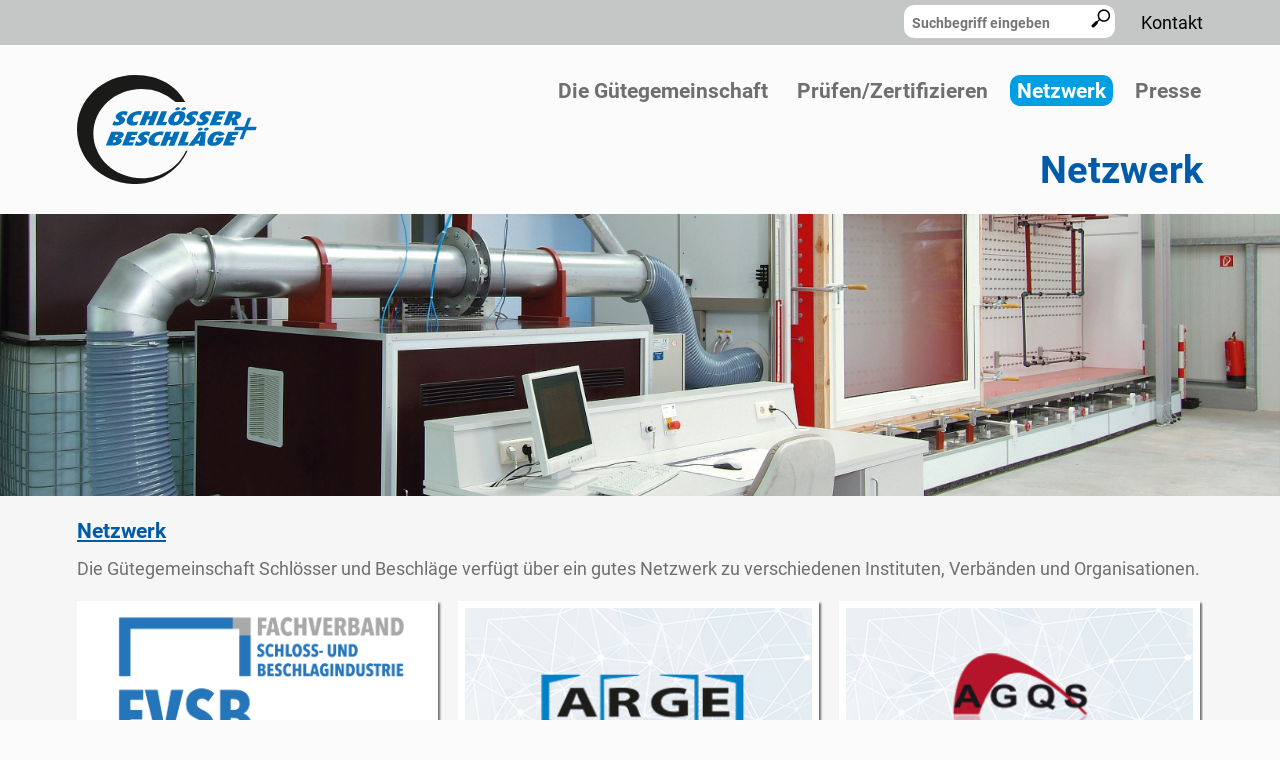

--- FILE ---
content_type: text/html; charset=utf-8
request_url: https://www.guetegemeinschaft-schloss-beschlag.de/webm/Netzwerk/
body_size: 9551
content:
<!DOCTYPE html PUBLIC "-//W3C//DTD XHTML 1.0 Strict//EN" "http://www.w3.org/TR/xhtml1/DTD/xhtml1-strict.dtd">
<html>
	<head>
		
		<meta http-equiv="Content-Type" content="text/html; charset=utf-8">
		<title>Netzwerk - Gütegemeinschaft Schlösser und Beschläge</title>
		<meta name='DC.Title' content='Netzwerk - Gütegemeinschaft Schlösser und Beschläge'>
		<meta name='author' content='Gütegemeinschaft Schlösser und Beschläge'>
		<meta name='description' content='Informationen der Gütegemeinschaft Schlösser und Beschläge'>
		<meta name='keywords' content='Güte- und Prüfbestimmungen, Gütebestimmungen, Gütegemeinschaft, Gütegemeinschaft Schloss Beschlag, Gütegemeinschaft Schlösser und Beschläge, Gütesicherung, Güteüberwachung, RAL Güterichtlinien, RAL Gütezeichen, Schloss- und Beschlagbereich, Schloss- und Beschlagindustrie, Schlösser und Beschläge'>
		<meta name='DC.Subject' content='Netzwerk - Gütegemeinschaft Schlösser und Beschläge'>
		<meta name='DC.Identifier' content='http://www.guetegemeinschaft-schloss-beschlag.de'>
		<meta name='DC.Publisher' content='Gütegemeinschaft Schlösser und Beschläge'>
		<meta name='DC.Language' content='de'>
		<meta name='DC.Coverage' content='DE'>
		<meta name="viewport" content="width=device-width,initial-scale=1.0">
		<meta name='DC.Creator' content='http://www.guetegemeinschaft-schloss-beschlag.de'>
		<meta name='DC.Description' content='Informationen der Gütegemeinschaft Schlösser und Beschläge'>
		<meta name='robots' content='INDEX, FOLLOW'>
		<meta name='googlebot' content='INDEX, FOLLOW'>
		<LINK REL="SHORTCUT ICON" HREF="https://www.guetegemeinschaft-schloss-beschlag.de/images/Landingpage/Guete-Logo.64.png">
		
				<link rel="stylesheet" href="/addons/bootstrap/3.3.5/css/bootstrap.min.css">
		<link rel="stylesheet" href="/addons/font-awesome/4.4.0/css/font-awesome.min.css">
		<link rel="stylesheet" href="https://www.guetegemeinschaft-schloss-beschlag.de/scemos.all.css" type="text/css">
		<link rel="stylesheet" href="https://www.guetegemeinschaft-schloss-beschlag.de/template.fvsb.css" type="text/css">
		<link href="/gFont.css" rel="stylesheet">
		<!--[if IE 6]>
			<style type="text/css">@import url('https://www.guetegemeinschaft-schloss-beschlag.de/style_ie6.css');</style>
		<![endif]-->
		<!--[if IE 7]>
			<style type="text/css">@import url('https://www.guetegemeinschaft-schloss-beschlag.de/style_ie7.css');</style>
		<![endif]-->
		<!--[if IE 8]>
			<style type="text/css">@import url('https://www.guetegemeinschaft-schloss-beschlag.de/style_ie8.css');</style>
		<![endif]-->
		<script type="text/javascript" src="https://www.guetegemeinschaft-schloss-beschlag.de/addons/tajax.core.1.1.js" type="text/javascript"></script>
		<script type="text/javascript" src="https://www.guetegemeinschaft-schloss-beschlag.de/scemos.queueTajax.js"></script>
		<script type="text/javascript" src="https://www.guetegemeinschaft-schloss-beschlag.de/scemos.standard.mobile.menu.js"></script>
		<script src="/addons/jquery/1.11.1/jquery.min.js"></script>
		<script src="/addons/jqueryui/1.11.0/jquery-ui.min.js"></script>
		<script rel="jQuery Uniform Plugin" 	src="https://www.guetegemeinschaft-schloss-beschlag.de/addons/uni_form/jquery.uniform.js" type="text/javascript"></script>
		<script type="text/javascript" src="/addons/bootstrap/3.3.5/js/bootstrap.min.js"></script>
		<script rel="tinyMCE Core" 				src="https://www.guetegemeinschaft-schloss-beschlag.de/addons/tinymce_4_8_3/js/tinymce/tinymce.min.js" type="text/javascript"></script>
		<script rel="jQuery Alert Plugin" 		src="https://www.guetegemeinschaft-schloss-beschlag.de/scemos.alert.js" type="text/javascript"></script>
				
	






	<script>
		function readMore(id)	{
			$(id).addClass('show');
		}
	</script>
</head>
<body>
	<div id="searchDiv">
		<div class="wrap">
			<script>
	function searchSuggest(searchstr)	{
		if(searchstr.length>2)queueTajax('search.fvsb.cbf.htm?searchstr='+encodeURIComponent(searchstr));
		else $('#searchSuggestDiv').css('display','none');
	}
</script>
<div id="searchForm">
	<form style="height:25px; text-align: center;" name="searchallform" action="https://www.guetegemeinschaft-schloss-beschlag.de/webm/Netzwerk/" method="post" onsubmit="return false;">
		<input id="searchfield" class="header_search_field" name="searchstr" placeholder="Suchbegriff eingeben" type="text" onkeyup="searchSuggest(this.value);">
			<select style="display: none" id="search_sort" name="sort">
				<option value="">nach Relevanz</option>
				<option value="datum/" >nach Datum</option>
			</select>
		<button id="searchButton"><?xml version="1.0" encoding="utf-8"?> <!-- Generator: IcoMoon.io --> <!DOCTYPE svg PUBLIC "-//W3C//DTD SVG 1.1//EN" "http://www.w3.org/Graphics/SVG/1.1/DTD/svg11.dtd"> <svg fill="#000000" xmlns:xlink="http://www.w3.org/1999/xlink" xmlns="http://www.w3.org/2000/svg" viewBox="0 0 64 64" height="64" width="64">
	<g>
		<path d="M 58.312,59.922l-1.418,1.418c-1.57,1.568-4.11,1.568-5.676,0l-11.352-11.348 c-1.312-1.316-1.458-3.288-0.562-4.824l-6.208-6.204c-3.338,2.476-7.456,3.958-11.93,3.958c-11.080,0-20.062-8.982-20.062-20.062 c0-11.082, 8.982-20.064, 20.062-20.064c 11.082,0, 20.062,8.982, 20.062,20.064c0,5.158-1.96,9.846-5.16,13.4l 6.070,6.070 c 1.536-0.894, 3.508-0.75, 4.82,0.566l 11.352,11.348C 59.878,55.814, 59.878,58.356, 58.312,59.922z M 36.176,22.778 c0-8.31-6.738-15.046-15.048-15.046S 6.080,14.466, 6.080,22.778s 6.736,15.046, 15.046,15.046S 36.176,31.088, 36.176,22.778z"></path>
	</g>
</svg></button>
		<div id="searchSuggestDiv" style="display:none;"><div class="zinken"></div></div>
	</form>
</div>
<ul class="MenuText">

<li>
	<a class=" ebene_0" href="https://www.guetegemeinschaft-schloss-beschlag.de/webm/Kontakt/">Kontakt</a>
</li>
</ul>
		</div>
	</div>
	<div id="header" class="wrap">
			<div id="logo"><a href="https://www.guetegemeinschaft-schloss-beschlag.de/webm/Startseite/"><img src="https://www.guetegemeinschaft-schloss-beschlag.de/guete.logo.svg"></a></div>
			<div id="mainmenu_container">
				<div><ul><div class="zinken"></div><li>
	<a class=" ebene_0" href="https://www.guetegemeinschaft-schloss-beschlag.de/webm/Die-Guetegemeinschaft/">Die Gütegemeinschaft</a>
	<div><ul><div class="zinken"></div><li id="mainmenli113" class="node_closed node_page">
	<ins class="fa windowNav_icon"></ins>
	<a class=" ebene_1" href="https://www.guetegemeinschaft-schloss-beschlag.de/webm/Die-Guetegemeinschaft/Aufgaben/">Aufgaben</a>
	
</li><li id="mainmenli73" class="node_closed node_folder">
	<ins class="fa windowNav_icon"></ins>
	<a class=" ebene_1" href="https://www.guetegemeinschaft-schloss-beschlag.de/webm/Die-Guetegemeinschaft/Geschaeftsstelle/">Geschäftsstelle</a>
	<div><ul><div class="zinken"></div><li>
	<a class=" ebene_2" href="https://www.guetegemeinschaft-schloss-beschlag.de/webm/Die-Guetegemeinschaft/Geschaeftsstelle/Ansprechpartner/">Ansprechpartner</a>
	
</li><li>
	<a class=" ebene_2" href="https://www.guetegemeinschaft-schloss-beschlag.de/webm/Die-Guetegemeinschaft/Geschaeftsstelle/Satzung/">Satzung</a>
	
</li></ul></div>
</li><li id="mainmenli74" class="node_closed node_folder">
	<ins class="fa windowNav_icon"></ins>
	<a class=" ebene_1" href="https://www.guetegemeinschaft-schloss-beschlag.de/webm/Die-Guetegemeinschaft/Mitglieder/">Mitglieder</a>
	<div><ul><div class="zinken"></div><li>
	<a class=" ebene_2" href="https://www.guetegemeinschaft-schloss-beschlag.de/webm/Die-Guetegemeinschaft/Mitglieder/Mitgliedschaft/">Mitgliedschaft</a>
	
</li></ul></div>
</li><li id="mainmenli111" class="node_closed node_folder">
	<ins class="fa windowNav_icon"></ins>
	<a class=" ebene_1" href="https://www.guetegemeinschaft-schloss-beschlag.de/webm/Die-Guetegemeinschaft/Organe/">Organe</a>
	<div><ul><div class="zinken"></div><li>
	<a class=" ebene_2" href="https://www.guetegemeinschaft-schloss-beschlag.de/webm/Die-Guetegemeinschaft/Organe/Mitgliederversammlung/">Mitgliederversammlung</a>
	
</li><li>
	<a class=" ebene_2" href="https://www.guetegemeinschaft-schloss-beschlag.de/webm/Die-Guetegemeinschaft/Organe/Vorstand/">Vorstand</a>
	
</li><li>
	<a class=" ebene_2" href="https://www.guetegemeinschaft-schloss-beschlag.de/webm/Die-Guetegemeinschaft/Organe/Gueteausschuss/">Güteausschuss</a>
	
</li></ul></div>
</li><li id="mainmenli152" class="node_closed node_page">
	<ins class="fa windowNav_icon"></ins>
	<a class=" ebene_1" href="https://www.guetegemeinschaft-schloss-beschlag.de/webm/Die-Guetegemeinschaft/Geschichte/">Geschichte</a>
	
</li><li id="mainmenli223" class="node_closed node_page">
	<ins class="fa windowNav_icon"></ins>
	<a class=" ebene_1" href="https://www.guetegemeinschaft-schloss-beschlag.de/webm/Die-Guetegemeinschaft/Pruefinstitut/">Prüfinstitut</a>
	
</li><li id="mainmenli247" class="node_closed node_page">
	<ins class="fa windowNav_icon"></ins>
	<a class=" ebene_1" href="https://www.guetegemeinschaft-schloss-beschlag.de/webm/Die-Guetegemeinschaft/Karriere/">Karriere</a>
	
</li></ul></div>
</li><li>
	<a class=" ebene_0" href="https://www.guetegemeinschaft-schloss-beschlag.de/webm/Pruefen-Zertifizieren/">Prüfen/Zertifizieren</a>
	<div><ul><div class="zinken"></div><li id="mainmenli55" class="node_closed node_folder">
	<ins class="fa windowNav_icon"></ins>
	<a class=" ebene_1" href="https://www.guetegemeinschaft-schloss-beschlag.de/webm/Pruefen-Zertifizieren/Richtlinien/">Richtlinien</a>
	<div><ul><div class="zinken"></div><li>
	<a class=" ebene_2" href="https://www.guetegemeinschaft-schloss-beschlag.de/webm/Pruefen-Zertifizieren/Richtlinien/DOEB/">DOEB</a>
	
</li><li>
	<a class=" ebene_2" href="https://www.guetegemeinschaft-schloss-beschlag.de/webm/Pruefen-Zertifizieren/Richtlinien/FBDF/">FBDF</a>
	
</li><li>
	<a class=" ebene_2" href="https://www.guetegemeinschaft-schloss-beschlag.de/webm/Pruefen-Zertifizieren/Richtlinien/FPKF/">FPKF</a>
	
</li><li>
	<a class=" ebene_2" href="https://www.guetegemeinschaft-schloss-beschlag.de/webm/Pruefen-Zertifizieren/Richtlinien/FZG/">FZG</a>
	
</li><li>
	<a class=" ebene_2" href="https://www.guetegemeinschaft-schloss-beschlag.de/webm/Pruefen-Zertifizieren/Richtlinien/TBDK/">TBDK</a>
	
</li><li>
	<a class=" ebene_2" href="https://www.guetegemeinschaft-schloss-beschlag.de/webm/Pruefen-Zertifizieren/Richtlinien/VHBE/">VHBE</a>
	
</li><li>
	<a class=" ebene_2" href="https://www.guetegemeinschaft-schloss-beschlag.de/webm/Pruefen-Zertifizieren/Richtlinien/VHBH/">VHBH</a>
	
</li><li>
	<a class=" ebene_2" href="https://www.guetegemeinschaft-schloss-beschlag.de/webm/Pruefen-Zertifizieren/Richtlinien/Entwuerfe/">Entwürfe</a>
	
</li><li>
	<a class=" ebene_2" href="https://www.guetegemeinschaft-schloss-beschlag.de/webm/Pruefen-Zertifizieren/Richtlinien/ISAB/">ISAB</a>
	
</li></ul></div>
</li><li id="mainmenli79" class="node_closed node_page">
	<ins class="fa windowNav_icon"></ins>
	<a class=" ebene_1" href="https://www.guetegemeinschaft-schloss-beschlag.de/webm/Pruefen-Zertifizieren/Das-Pruefinstitut/">Das Prüfinstitut</a>
	
</li><li id="mainmenli56" class="node_closed node_page">
	<ins class="fa windowNav_icon"></ins>
	<a class=" ebene_1" href="https://www.guetegemeinschaft-schloss-beschlag.de/webm/Pruefen-Zertifizieren/RAL-Guetezeichen/">RAL Gütezeichen</a>
	
</li></ul></div>
</li><li>
	<a class="active ebene_0" href="https://www.guetegemeinschaft-schloss-beschlag.de/webm/Netzwerk/">Netzwerk</a>
	<div><ul><div class="zinken"></div><li id="mainmenli78" class="node_closed node_page">
	<ins class="fa windowNav_icon"></ins>
	<a class=" ebene_1" href="https://www.guetegemeinschaft-schloss-beschlag.de/webm/Netzwerk/Der-FVSB/">Der FVSB</a>
	
</li><li id="mainmenli80" class="node_closed node_page">
	<ins class="fa windowNav_icon"></ins>
	<a class=" ebene_1" href="https://www.guetegemeinschaft-schloss-beschlag.de/webm/Netzwerk/Die-ARGE/">Die ARGE</a>
	
</li><li id="mainmenli81" class="node_closed node_page">
	<ins class="fa windowNav_icon"></ins>
	<a class=" ebene_1" href="https://www.guetegemeinschaft-schloss-beschlag.de/webm/Netzwerk/AGQS/">AGQS</a>
	
</li><li id="mainmenli82" class="node_closed node_page">
	<ins class="fa windowNav_icon"></ins>
	<a class=" ebene_1" href="https://www.guetegemeinschaft-schloss-beschlag.de/webm/Netzwerk/Verbaende-und-Kooperationen/">Verbände und Kooperationen</a>
	
</li></ul></div>
</li><li>
	<a class=" ebene_0" href="https://www.guetegemeinschaft-schloss-beschlag.de/webm/Presse/">Presse</a>
	
</li></ul></div>
			</div>
			<script>
					$('#mainmenu_container li.node_folder > ins').unbind('click').bind('click', function() {
						var $elem = $(this);
						if($elem.parent().hasClass('node_closed'))
							$elem.parent().removeClass('node_closed').addClass('node_open');
						else
							$elem.parent().removeClass('node_open').addClass('node_closed');
					});

			</script>
			<div id="mobile-menu" class="mobile">
			<div class="buttons mobile">
				<a href="" onclick="openMobMen();return false;"><svg id="menuIconSVG" class="fmSVG" xmlns="http://www.w3.org/2000/svg" viewBox="0 0 64 64" height="64" width="64"><g><path d="M 56,40l-48,0 q-3.313,0 -5.656-2.344t-2.344-5.656t 2.344-5.656t 5.656-2.344l 48,0 q 3.313,0 5.656,2.344t 2.344,5.656t-2.344,5.656t-5.656,2.344zM 56,16l-48,0 q-3.313,0 -5.656-2.344t-2.344-5.656t 2.344-5.656t 5.656-2.344l 48,0 q 3.313,0 5.656,2.344t 2.344,5.656t-2.344,5.656t-5.656,2.344zM 8,48l 48,0 q 3.313,0 5.656,2.344t 2.344,5.656t-2.344,5.656t-5.656,2.344l-48,0 q-3.313,0 -5.656-2.344t-2.344-5.656t 2.344-5.656t 5.656-2.344z"></path></g></svg><svg id="closeIconSVG" style="display:none;" class="fmSVG" xmlns="http://www.w3.org/2000/svg" fill="#000000" width="64" height="64" viewBox="0 0 64 64"><g><path d="M 63.416,51.416c-0-0-0.001-0.001-0.001-0.001L 44,32l 19.415-19.416c 0-0, 0.001-0, 0.001-0.001 c 0.209-0.209, 0.36-0.453, 0.457-0.714c 0.265-0.711, 0.114-1.543-0.458-2.114L 54.244,0.584c-0.572-0.572-1.403-0.723-2.114-0.458 c-0.26,0.097-0.504,0.248-0.714,0.457c0,0-0,0-0.001,0.001L 32,20L 12.585,0.584 c-0-0-0-0-0.001-0.001c-0.209-0.209-0.453-0.36-0.713-0.457c-0.711-0.266-1.543-0.114-2.114,0.458L 0.585,9.756 c-0.572,0.572-0.723,1.403-0.458,2.114c 0.097,0.26, 0.248,0.504, 0.457,0.714c 0,0, 0,0, 0.001,0.001L 20,32 L 0.585,51.416c-0,0-0,0-0.001,0.001c-0.209,0.209-0.36,0.453-0.457,0.713c-0.266,0.711-0.114,1.543, 0.458,2.114 l 9.172,9.172c 0.572,0.572, 1.403,0.723, 2.114,0.458c 0.26-0.097, 0.504-0.248, 0.714-0.457c 0-0, 0-0, 0.001-0.001 l 19.416-19.416l 19.416,19.416c 0,0, 0.001,0, 0.001,0.001c 0.209,0.209, 0.453,0.36, 0.713,0.457 c 0.711,0.265, 1.543,0.114, 2.114-0.458l 9.172-9.172c 0.572-0.572, 0.723-1.403, 0.458-2.114 C 63.776,51.87, 63.625,51.625, 63.416,51.416z"></path></g></svg></a>
				<a href="mailto:guete@fvsb.de"><svg xmlns="http://www.w3.org/2000/svg" fill="#ff0000" viewBox="0 0 64 64" height="64" width="64">
	<g>
		<path d="M 32,36.063l-28.063-28.063l 0.063,0 l 56,0 l 0.063,0 zM 0.438,53.813q-0.438-0.875 -0.438-1.813l0-40 q0-0.938 0.438-1.813l 21.875,21.813zM 29.563,39.313q 0.375,0.313 0.969,0.5t 1.031,0.188l 0.438,0 q 1.625,0.063 2.438-0.688l 4.438-4.5l 21.188,21.188l-0.063,0 l-56,0 l-0.063,0 l 21.188-21.188zM 63.563,10.188q 0.438,0.875 0.438,1.813l0,40 q0,0.938 -0.438,1.813l-21.875-21.813z"></path>

	</g>
</svg></a>
				<a href="tel:+49205195060"><svg xmlns="http://www.w3.org/2000/svg" viewBox="0 0 64 64" height="64" width="64"><g><path d="M 30.662,39.52c-0.052-0.036-6.068-10.15-6.088-10.28c-1.244-2.718-2.248-5.498-0.156-6.732l-8.682-14.64 C 13.486,9.55, 7.122,18.678, 19.034,39.364c 12.548,21.8, 24.49,20.894, 26.884,19.418l-8.46-14.29 C 35.458,45.668, 33.774,43.73, 30.662,39.52z M 51.724,53.234l 0.002-0.012c0,0-6.606-11.132-6.61-11.136 c-0.524-0.882-1.65-1.16-2.528-0.648l-4.048,2.394l 8.484,14.332c0,0, 4.048-2.382, 4.046-2.39l 0.008,0 C 52.008,55.222, 52.222,54.082, 51.724,53.234z M 29.572,19.472L 29.572,19.464 c 0.93-0.55, 1.148-1.69, 0.65-2.53l 0.004-0.012 c0,0-6.796-11.458-6.8-11.46c-0.522-0.886-1.652-1.16-2.526-0.648L 16.852,7.208l 8.672,14.648C 25.524,21.856, 29.57,19.478, 29.572,19.472 z"></path></g></svg></a>
			</div>
				<div id="mobileDivMenu" class="invMen"><div class="zinken"></div>
					<div class="scrollthis">
						<div class="language_menu">
							
						</div>
						<ul id="mobmen0"><li id="mobmenli84" class="node_closed node_page">
	<ins class="fa windowNav_icon"></ins>
	<a  href="https://www.guetegemeinschaft-schloss-beschlag.de/webm/"><i class="fa fa-1 fa-file-text-o"></i>Landingpage</a>
	
</li><li id="mobmenli1" class="node_closed node_page">
	<ins class="fa windowNav_icon"></ins>
	<a  href="https://www.guetegemeinschaft-schloss-beschlag.de/webm/Startseite/"><i class="fa fa-1 fa-file-text-o"></i>Startseite</a>
	
</li><li id="mobmenli50" class="node_closed node_folder">
	<ins class="fa windowNav_icon"></ins>
	<a  href="https://www.guetegemeinschaft-schloss-beschlag.de/webm/Die-Guetegemeinschaft/"><i class="fa fa-1 fa-folder"></i>Die Gütegemeinschaft</a>
	<ul id="mobmen50"><li id="mobmenli113" class="node_closed node_page">
	<ins class="fa windowNav_icon"></ins>
	<a  href="https://www.guetegemeinschaft-schloss-beschlag.de/webm/Die-Guetegemeinschaft/Aufgaben/"><i class="fa fa-1 fa-file-text-o"></i>Aufgaben</a>
	
</li><li id="mobmenli73" class="node_closed node_folder">
	<ins class="fa windowNav_icon"></ins>
	<a  href="https://www.guetegemeinschaft-schloss-beschlag.de/webm/Die-Guetegemeinschaft/Geschaeftsstelle/"><i class="fa fa-1 fa-folder"></i>Geschäftsstelle</a>
	<ul id="mobmen73"><li id="mobmenli114" class="node_closed node_page">
	<ins class="fa windowNav_icon"></ins>
	<a  href="https://www.guetegemeinschaft-schloss-beschlag.de/webm/Die-Guetegemeinschaft/Geschaeftsstelle/Ansprechpartner/"><i class="fa fa-1 fa-file-text-o"></i>Ansprechpartner</a>
	
</li><li id="mobmenli75" class="node_closed node_page">
	<ins class="fa windowNav_icon"></ins>
	<a  href="https://www.guetegemeinschaft-schloss-beschlag.de/webm/Die-Guetegemeinschaft/Geschaeftsstelle/Satzung/"><i class="fa fa-1 fa-file-text-o"></i>Satzung</a>
	
</li></ul>
</li><li id="mobmenli74" class="node_closed node_folder">
	<ins class="fa windowNav_icon"></ins>
	<a  href="https://www.guetegemeinschaft-schloss-beschlag.de/webm/Die-Guetegemeinschaft/Mitglieder/"><i class="fa fa-1 fa-folder"></i>Mitglieder</a>
	<ul id="mobmen74"><li id="mobmenli110" class="node_closed node_page">
	<ins class="fa windowNav_icon"></ins>
	<a  href="https://www.guetegemeinschaft-schloss-beschlag.de/webm/Die-Guetegemeinschaft/Mitglieder/Mitgliedschaft/"><i class="fa fa-1 fa-file-text-o"></i>Mitgliedschaft</a>
	
</li></ul>
</li><li id="mobmenli111" class="node_closed node_folder">
	<ins class="fa windowNav_icon"></ins>
	<a  href="https://www.guetegemeinschaft-schloss-beschlag.de/webm/Die-Guetegemeinschaft/Organe/"><i class="fa fa-1 fa-folder"></i>Organe</a>
	<ul id="mobmen111"><li id="mobmenli76" class="node_closed node_page">
	<ins class="fa windowNav_icon"></ins>
	<a  href="https://www.guetegemeinschaft-schloss-beschlag.de/webm/Die-Guetegemeinschaft/Organe/Mitgliederversammlung/"><i class="fa fa-1 fa-file-text-o"></i>Mitgliederversammlung</a>
	
</li><li id="mobmenli112" class="node_closed node_page">
	<ins class="fa windowNav_icon"></ins>
	<a  href="https://www.guetegemeinschaft-schloss-beschlag.de/webm/Die-Guetegemeinschaft/Organe/Vorstand/"><i class="fa fa-1 fa-file-text-o"></i>Vorstand</a>
	
</li><li id="mobmenli77" class="node_closed node_page">
	<ins class="fa windowNav_icon"></ins>
	<a  href="https://www.guetegemeinschaft-schloss-beschlag.de/webm/Die-Guetegemeinschaft/Organe/Gueteausschuss/"><i class="fa fa-1 fa-file-text-o"></i>Güteausschuss</a>
	
</li></ul>
</li><li id="mobmenli152" class="node_closed node_page">
	<ins class="fa windowNav_icon"></ins>
	<a  href="https://www.guetegemeinschaft-schloss-beschlag.de/webm/Die-Guetegemeinschaft/Geschichte/"><i class="fa fa-1 fa-file-text-o"></i>Geschichte</a>
	
</li><li id="mobmenli223" class="node_closed node_page">
	<ins class="fa windowNav_icon"></ins>
	<a  href="https://www.guetegemeinschaft-schloss-beschlag.de/webm/Die-Guetegemeinschaft/Pruefinstitut/"><i class="fa fa-1 fa-file-text-o"></i>Prüfinstitut</a>
	
</li><li id="mobmenli247" class="node_closed node_page">
	<ins class="fa windowNav_icon"></ins>
	<a  href="https://www.guetegemeinschaft-schloss-beschlag.de/webm/Die-Guetegemeinschaft/Karriere/"><i class="fa fa-1 fa-file-text-o"></i>Karriere</a>
	
</li></ul>
</li><li id="mobmenli51" class="node_closed node_folder">
	<ins class="fa windowNav_icon"></ins>
	<a  href="https://www.guetegemeinschaft-schloss-beschlag.de/webm/Pruefen-Zertifizieren/"><i class="fa fa-1 fa-folder"></i>Prüfen/Zertifizieren</a>
	<ul id="mobmen51"><li id="mobmenli55" class="node_closed node_folder">
	<ins class="fa windowNav_icon"></ins>
	<a  href="https://www.guetegemeinschaft-schloss-beschlag.de/webm/Pruefen-Zertifizieren/Richtlinien/"><i class="fa fa-1 fa-folder"></i>Richtlinien</a>
	<ul id="mobmen55"><li id="mobmenli229" class="node_closed node_page">
	<ins class="fa windowNav_icon"></ins>
	<a  href="https://www.guetegemeinschaft-schloss-beschlag.de/webm/Pruefen-Zertifizieren/Richtlinien/DOEB/"><i class="fa fa-1 fa-file-text-o"></i>DOEB</a>
	
</li><li id="mobmenli211" class="node_closed node_page">
	<ins class="fa windowNav_icon"></ins>
	<a  href="https://www.guetegemeinschaft-schloss-beschlag.de/webm/Pruefen-Zertifizieren/Richtlinien/FBDF/"><i class="fa fa-1 fa-file-text-o"></i>FBDF</a>
	
</li><li id="mobmenli212" class="node_closed node_page">
	<ins class="fa windowNav_icon"></ins>
	<a  href="https://www.guetegemeinschaft-schloss-beschlag.de/webm/Pruefen-Zertifizieren/Richtlinien/FPKF/"><i class="fa fa-1 fa-file-text-o"></i>FPKF</a>
	
</li><li id="mobmenli213" class="node_closed node_page">
	<ins class="fa windowNav_icon"></ins>
	<a  href="https://www.guetegemeinschaft-schloss-beschlag.de/webm/Pruefen-Zertifizieren/Richtlinien/FZG/"><i class="fa fa-1 fa-file-text-o"></i>FZG</a>
	
</li><li id="mobmenli214" class="node_closed node_page">
	<ins class="fa windowNav_icon"></ins>
	<a  href="https://www.guetegemeinschaft-schloss-beschlag.de/webm/Pruefen-Zertifizieren/Richtlinien/TBDK/"><i class="fa fa-1 fa-file-text-o"></i>TBDK</a>
	
</li><li id="mobmenli215" class="node_closed node_page">
	<ins class="fa windowNav_icon"></ins>
	<a  href="https://www.guetegemeinschaft-schloss-beschlag.de/webm/Pruefen-Zertifizieren/Richtlinien/VHBE/"><i class="fa fa-1 fa-file-text-o"></i>VHBE</a>
	
</li><li id="mobmenli216" class="node_closed node_page">
	<ins class="fa windowNav_icon"></ins>
	<a  href="https://www.guetegemeinschaft-schloss-beschlag.de/webm/Pruefen-Zertifizieren/Richtlinien/VHBH/"><i class="fa fa-1 fa-file-text-o"></i>VHBH</a>
	
</li><li id="mobmenli226" class="node_closed node_page">
	<ins class="fa windowNav_icon"></ins>
	<a  href="https://www.guetegemeinschaft-schloss-beschlag.de/webm/Pruefen-Zertifizieren/Richtlinien/Entwuerfe/"><i class="fa fa-1 fa-file-text-o"></i>Entwürfe</a>
	
</li><li id="mobmenli251" class="node_closed node_page">
	<ins class="fa windowNav_icon"></ins>
	<a  href="https://www.guetegemeinschaft-schloss-beschlag.de/webm/Pruefen-Zertifizieren/Richtlinien/ISAB/"><i class="fa fa-1 fa-file-text-o"></i>ISAB</a>
	
</li></ul>
</li><li id="mobmenli79" class="node_closed node_page">
	<ins class="fa windowNav_icon"></ins>
	<a  href="https://www.guetegemeinschaft-schloss-beschlag.de/webm/Pruefen-Zertifizieren/Das-Pruefinstitut/"><i class="fa fa-1 fa-file-text-o"></i>Das Prüfinstitut</a>
	
</li><li id="mobmenli56" class="node_closed node_page">
	<ins class="fa windowNav_icon"></ins>
	<a  href="https://www.guetegemeinschaft-schloss-beschlag.de/webm/Pruefen-Zertifizieren/RAL-Guetezeichen/"><i class="fa fa-1 fa-file-text-o"></i>RAL Gütezeichen</a>
	
</li></ul>
</li><li id="mobmenli52" class="node_open node_folder">
	<ins class="fa windowNav_icon"></ins>
	<a  href="https://www.guetegemeinschaft-schloss-beschlag.de/webm/Netzwerk/"><i class="fa fa-1 fa-folder"></i>Netzwerk</a>
	<ul id="mobmen52"><li id="mobmenli78" class="node_closed node_page">
	<ins class="fa windowNav_icon"></ins>
	<a  href="https://www.guetegemeinschaft-schloss-beschlag.de/webm/Netzwerk/Der-FVSB/"><i class="fa fa-1 fa-file-text-o"></i>Der FVSB</a>
	
</li><li id="mobmenli80" class="node_closed node_page">
	<ins class="fa windowNav_icon"></ins>
	<a  href="https://www.guetegemeinschaft-schloss-beschlag.de/webm/Netzwerk/Die-ARGE/"><i class="fa fa-1 fa-file-text-o"></i>Die ARGE</a>
	
</li><li id="mobmenli81" class="node_closed node_page">
	<ins class="fa windowNav_icon"></ins>
	<a  href="https://www.guetegemeinschaft-schloss-beschlag.de/webm/Netzwerk/AGQS/"><i class="fa fa-1 fa-file-text-o"></i>AGQS</a>
	
</li><li id="mobmenli82" class="node_closed node_page">
	<ins class="fa windowNav_icon"></ins>
	<a  href="https://www.guetegemeinschaft-schloss-beschlag.de/webm/Netzwerk/Verbaende-und-Kooperationen/"><i class="fa fa-1 fa-file-text-o"></i>Verbände und Kooperationen</a>
	
</li></ul>
</li><li id="mobmenli53" class="node_closed node_folder">
	<ins class="fa windowNav_icon"></ins>
	<a  href="https://www.guetegemeinschaft-schloss-beschlag.de/webm/Presse/"><i class="fa fa-1 fa-folder"></i>Presse</a>
	<ul id="mobmen53"><li id="mobmenli71" class="node_closed node_folder">
	<ins class="fa windowNav_icon"></ins>
	<a  href="https://www.guetegemeinschaft-schloss-beschlag.de/webm/Presse/Pressemitteilungen/"><i class="fa fa-1 fa-folder"></i>Pressemitteilungen</a>
	<ul id="mobmen71"><li id="mobmenli289" class="node_closed node_page">
	<ins class="fa windowNav_icon"></ins>
	<a  href="https://www.guetegemeinschaft-schloss-beschlag.de/webm/Presse/Pressemitteilungen/PIV-erweitert-Pruefangebot-RAL-GZ-607-3-um-180-Drehoeffnungsstellung-bei-verdeckt-liegender-Bandseite-ergaenzt/"><i class="fa fa-1 fa-file-text-o"></i>PIV erweitert Prüfangebot: RAL-GZ 607/3 um 180° Drehöffnungsstellung bei verdeckt liegender Bandseite ergänzt </a>
	
</li><li id="mobmenli288" class="node_closed node_page">
	<ins class="fa windowNav_icon"></ins>
	<a  href="https://www.guetegemeinschaft-schloss-beschlag.de/webm/Presse/Pressemitteilungen/Neues-Mitglied-in-den-Vorstand-der-Guetegemeinschaft-Schloesser-und-Beschlaege-gewaehlt/"><i class="fa fa-1 fa-file-text-o"></i>Neues Mitglied in den Vorstand der Gütegemeinschaft Schlösser und Beschläge gewählt</a>
	
</li><li id="mobmenli287" class="node_closed node_page">
	<ins class="fa windowNav_icon"></ins>
	<a  href="https://www.guetegemeinschaft-schloss-beschlag.de/webm/Presse/Pressemitteilungen/25-Jahre-PIV-Olaf-Lechte-geehrt/"><i class="fa fa-1 fa-file-text-o"></i>25 Jahre PIV: Olaf Lechte geehrt</a>
	
</li><li id="mobmenli286" class="node_closed node_page">
	<ins class="fa windowNav_icon"></ins>
	<a  href="https://www.guetegemeinschaft-schloss-beschlag.de/webm/Presse/Pressemitteilungen/100-Jahre-RAL-Festakt-und-Webseite/"><i class="fa fa-1 fa-file-text-o"></i>100 Jahre RAL – Festakt und Webseite</a>
	
</li><li id="mobmenli284" class="node_closed node_page">
	<ins class="fa windowNav_icon"></ins>
	<a  href="https://www.guetegemeinschaft-schloss-beschlag.de/webm/Presse/Pressemitteilungen/Neue-Mitarbeiter-und-mehr-im-PIV/"><i class="fa fa-1 fa-file-text-o"></i>Neue Mitarbeiter (und mehr) im PIV</a>
	
</li><li id="mobmenli282" class="node_closed node_page">
	<ins class="fa windowNav_icon"></ins>
	<a  href="https://www.guetegemeinschaft-schloss-beschlag.de/webm/Presse/Pressemitteilungen/Vorstand-Guetegemeinschaft-Schloesser-und-Beschlaege-gewaehlt/"><i class="fa fa-1 fa-file-text-o"></i>Vorstand Gütegemeinschaft Schlösser und Beschläge gewählt</a>
	
</li><li id="mobmenli281" class="node_closed node_page">
	<ins class="fa windowNav_icon"></ins>
	<a  href="https://www.guetegemeinschaft-schloss-beschlag.de/webm/Presse/Pressemitteilungen/Fachhandelnachwuchs-zu-Gast-im-PIV/"><i class="fa fa-1 fa-file-text-o"></i>Fachhandelnachwuchs zu Gast im PIV</a>
	
</li><li id="mobmenli280" class="node_closed node_page">
	<ins class="fa windowNav_icon"></ins>
	<a  href="https://www.guetegemeinschaft-schloss-beschlag.de/webm/Presse/Pressemitteilungen/PIV-verraet-Details-zur-Fensterbau-Frontale/"><i class="fa fa-1 fa-file-text-o"></i>PIV verrät Details zur Fensterbau Frontale</a>
	
</li><li id="mobmenli279" class="node_closed node_page">
	<ins class="fa windowNav_icon"></ins>
	<a  href="https://www.guetegemeinschaft-schloss-beschlag.de/webm/Presse/Pressemitteilungen/Premiere-auf-der-Fensterbau-Frontale-2024/"><i class="fa fa-1 fa-file-text-o"></i>Premiere auf der Fensterbau Frontale 2024</a>
	
</li><li id="mobmenli278" class="node_closed node_page">
	<ins class="fa windowNav_icon"></ins>
	<a  href="https://www.guetegemeinschaft-schloss-beschlag.de/webm/Presse/Pressemitteilungen/Wechsel-im-Vorstand-der-Guetegemeinschaft-Schloesser-und-Beschlaege/"><i class="fa fa-1 fa-file-text-o"></i>Wechsel im Vorstand der Gütegemeinschaft Schlösser und Beschläge</a>
	
</li><li id="mobmenli277" class="node_closed node_page">
	<ins class="fa windowNav_icon"></ins>
	<a  href="https://www.guetegemeinschaft-schloss-beschlag.de/webm/Presse/Pressemitteilungen/RAL-GZ-607-9-fuer-Fenstergriffe-und-Fenstergriffe-mit-Schutzwirkung-ueberarbeitet/"><i class="fa fa-1 fa-file-text-o"></i>RAL-GZ 607/9 für Fenstergriffe und Fenstergriffe mit Schutzwirkung überarbeitet</a>
	
</li><li id="mobmenli273" class="node_closed node_page">
	<ins class="fa windowNav_icon"></ins>
	<a  href="https://www.guetegemeinschaft-schloss-beschlag.de/webm/Presse/Pressemitteilungen/PIV-begruesst-neue-Mitarbeiter/"><i class="fa fa-1 fa-file-text-o"></i>PIV begrüßt neue Mitarbeiter</a>
	
</li><li id="mobmenli272" class="node_closed node_page">
	<ins class="fa windowNav_icon"></ins>
	<a  href="https://www.guetegemeinschaft-schloss-beschlag.de/webm/Presse/Pressemitteilungen/Mitgliederversammlung-wieder-in-Praesenz/"><i class="fa fa-1 fa-file-text-o"></i>Mitgliederversammlung wieder in Präsenz</a>
	
</li><li id="mobmenli271" class="node_closed node_page">
	<ins class="fa windowNav_icon"></ins>
	<a  href="https://www.guetegemeinschaft-schloss-beschlag.de/webm/Presse/Pressemitteilungen/25-Jahre-PIV-Sascha-Holz-geehrt/"><i class="fa fa-1 fa-file-text-o"></i>25 Jahre PIV: Sascha Holz geehrt</a>
	
</li><li id="mobmenli269" class="node_closed node_page">
	<ins class="fa windowNav_icon"></ins>
	<a  href="https://www.guetegemeinschaft-schloss-beschlag.de/webm/Presse/Pressemitteilungen/DIN-EN-13126-3-2023-04-erscheint-im-April/"><i class="fa fa-1 fa-file-text-o"></i>DIN EN 13126-3:2023-04 erscheint im April</a>
	
</li><li id="mobmenli268" class="node_closed node_page">
	<ins class="fa windowNav_icon"></ins>
	<a  href="https://www.guetegemeinschaft-schloss-beschlag.de/webm/Presse/Pressemitteilungen/RAL-Guete-und-Pruefbestimmungen-fuer-Schutzbeschlaege-ueberarbeitet/"><i class="fa fa-1 fa-file-text-o"></i>RAL Güte- und Prüfbestimmungen für Schutzbeschläge überarbeitet</a>
	
</li><li id="mobmenli267" class="node_closed node_page">
	<ins class="fa windowNav_icon"></ins>
	<a  href="https://www.guetegemeinschaft-schloss-beschlag.de/webm/Presse/Pressemitteilungen/Uebergangsfrist-UKCA-fuer-Bauprodukte-auf-30-Juni-2025-verlaengert/"><i class="fa fa-1 fa-file-text-o"></i>Übergangsfrist UKCA für Bauprodukte auf 30. Juni 2025 verlängert</a>
	
</li><li id="mobmenli266" class="node_closed node_page">
	<ins class="fa windowNav_icon"></ins>
	<a  href="https://www.guetegemeinschaft-schloss-beschlag.de/webm/Presse/Pressemitteilungen/Guetegemeinschaft-Schloesser-und-Beschlaege-hat-RAL-Monitoring-erfolgreich-bestanden/"><i class="fa fa-1 fa-file-text-o"></i>Gütegemeinschaft Schlösser und Beschläge hat RAL Monitoring erfolgreich bestanden</a>
	
</li><li id="mobmenli265" class="node_closed node_page">
	<ins class="fa windowNav_icon"></ins>
	<a  href="https://www.guetegemeinschaft-schloss-beschlag.de/webm/Presse/Pressemitteilungen/Uebergangsfrist-UKCA-fuer-viele-Produkte-auf-31-12-2024-verlaengert-Sonderregelungen-fuer-Bauprodukte-noch-nicht-bekannt/"><i class="fa fa-1 fa-file-text-o"></i>Übergangsfrist UKCA für viele Produkte auf 31.12.2024 verlängert – Sonderregelungen für Bauprodukte noch nicht bekannt</a>
	
</li><li id="mobmenli264" class="node_closed node_page">
	<ins class="fa windowNav_icon"></ins>
	<a  href="https://www.guetegemeinschaft-schloss-beschlag.de/webm/Presse/Pressemitteilungen/Richtlinien-Beschlaege-fuer-Fenster-und-Fenstertueren-ueberarbeitet/"><i class="fa fa-1 fa-file-text-o"></i>Richtlinien „Beschläge für Fenster und Fenstertüren“ überarbeitet</a>
	
</li><li id="mobmenli263" class="node_closed node_page">
	<ins class="fa windowNav_icon"></ins>
	<a  href="https://www.guetegemeinschaft-schloss-beschlag.de/webm/Presse/Pressemitteilungen/Guetegemeinschaft-Schloesser-und-Beschlaege-Vorstand-neu-gewaehlt/"><i class="fa fa-1 fa-file-text-o"></i>Gütegemeinschaft Schlösser und Beschläge: Vorstand neu gewählt</a>
	
</li><li id="mobmenli262" class="node_closed node_page">
	<ins class="fa windowNav_icon"></ins>
	<a  href="https://www.guetegemeinschaft-schloss-beschlag.de/webm/Presse/Pressemitteilungen/PIV-CERT-zertifizierte-Hangschloesser-sorgen-fuer-mehr-Sicherheit/"><i class="fa fa-1 fa-file-text-o"></i>PIV CERT-zertifizierte Hangschlösser sorgen für mehr Sicherheit</a>
	
</li><li id="mobmenli261" class="node_closed node_page">
	<ins class="fa windowNav_icon"></ins>
	<a  href="https://www.guetegemeinschaft-schloss-beschlag.de/webm/Presse/Pressemitteilungen/FVSB-und-PIV-mit-Beratungsangebot-auf-der-Fensterbau-Frontale-2022/"><i class="fa fa-1 fa-file-text-o"></i>FVSB und PIV mit Beratungsangebot auf der Fensterbau Frontale 2022</a>
	
</li><li id="mobmenli260" class="node_closed node_page">
	<ins class="fa windowNav_icon"></ins>
	<a  href="https://www.guetegemeinschaft-schloss-beschlag.de/webm/Presse/Pressemitteilungen/Spende-fuer-Ukraine/"><i class="fa fa-1 fa-file-text-o"></i>Spende für Ukraine</a>
	
</li><li id="mobmenli259" class="node_closed node_page">
	<ins class="fa windowNav_icon"></ins>
	<a  href="https://www.guetegemeinschaft-schloss-beschlag.de/webm/Presse/Pressemitteilungen/Mehr-Sicherheit-beim-Kauf-durch-RAL-Guetezeichen-Schloesser-und-Beschlaege/"><i class="fa fa-1 fa-file-text-o"></i>Mehr Sicherheit beim Kauf durch RAL Gütezeichen Schlösser und Beschläge</a>
	
</li><li id="mobmenli258" class="node_closed node_page">
	<ins class="fa windowNav_icon"></ins>
	<a  href="https://www.guetegemeinschaft-schloss-beschlag.de/webm/Presse/Pressemitteilungen/Informations-Schrift-zu-oeffenbaren-absturzsichernden-Bauelementen-ISAB-auf-Englisch-verfuegbar/"><i class="fa fa-1 fa-file-text-o"></i>Informations-Schrift zu öffenbaren, absturzsichernden Bauelementen (ISAB) auf Englisch verfügbar</a>
	
</li><li id="mobmenli257" class="node_closed node_page">
	<ins class="fa windowNav_icon"></ins>
	<a  href="https://www.guetegemeinschaft-schloss-beschlag.de/webm/Presse/Pressemitteilungen/Uebergangsfrist-UKCA-auf-1-1-2023-verlaengert/"><i class="fa fa-1 fa-file-text-o"></i>Übergangsfrist UKCA auf 1.1.2023 verlängert</a>
	
</li><li id="mobmenli256" class="node_closed node_page">
	<ins class="fa windowNav_icon"></ins>
	<a  href="https://www.guetegemeinschaft-schloss-beschlag.de/webm/Presse/Pressemitteilungen/PIV-als-notifizierte-Pruef-und-Zertifizierungsstelle-nach-Bauproduktenverordnung-durch-DIBt-bestaetigt/"><i class="fa fa-1 fa-file-text-o"></i>PIV als notifizierte Prüf- und Zertifizierungsstelle nach Bauproduktenverordnung durch DIBt bestätigt</a>
	
</li><li id="mobmenli255" class="node_closed node_page">
	<ins class="fa windowNav_icon"></ins>
	<a  href="https://www.guetegemeinschaft-schloss-beschlag.de/webm/Presse/Pressemitteilungen/Mitgliederversammlung-erneut-digital/"><i class="fa fa-1 fa-file-text-o"></i>Mitgliederversammlung erneut digital</a>
	
</li><li id="mobmenli254" class="node_closed node_page">
	<ins class="fa windowNav_icon"></ins>
	<a  href="https://www.guetegemeinschaft-schloss-beschlag.de/webm/Presse/Pressemitteilungen/Mit-der-richtigen-Sicherheitstechnik-Einbrueche-in-Wohnmobilen-verhindern/"><i class="fa fa-1 fa-file-text-o"></i>Mit der richtigen Sicherheitstechnik Einbrüche in Wohnmobilen verhindern</a>
	
</li><li id="mobmenli253" class="node_closed node_page">
	<ins class="fa windowNav_icon"></ins>
	<a  href="https://www.guetegemeinschaft-schloss-beschlag.de/webm/Presse/Pressemitteilungen/Pruefinstitut-Schloesser-und-Beschlaege-Velbert-Pruefergebnisse-fuer-Vergabe-des-UKCA-Zeichens-anerkannt/"><i class="fa fa-1 fa-file-text-o"></i>Prüfinstitut Schlösser und Beschläge Velbert: Prüfergebnisse für Vergabe des UKCA-Zeichens anerkannt</a>
	
</li><li id="mobmenli252" class="node_closed node_page">
	<ins class="fa windowNav_icon"></ins>
	<a  href="https://www.guetegemeinschaft-schloss-beschlag.de/webm/Presse/Pressemitteilungen/Informations-Schrift-zu-oeffenbaren-absturzsichernden-Bauelementen-ISAB-erarbeitet/"><i class="fa fa-1 fa-file-text-o"></i>Informations-Schrift zu öffenbaren, absturzsichernden Bauelementen (ISAB) erarbeitet</a>
	
</li><li id="mobmenli250" class="node_closed node_page">
	<ins class="fa windowNav_icon"></ins>
	<a  href="https://www.guetegemeinschaft-schloss-beschlag.de/webm/Presse/Pressemitteilungen/Pruefinstitut-Schloesser-und-Beschlaege-Velbert-Pruefungen-beim-Kunden-vor-Ort/"><i class="fa fa-1 fa-file-text-o"></i>Prüfinstitut Schlösser und Beschläge Velbert: Prüfungen beim Kunden vor Ort</a>
	
</li><li id="mobmenli249" class="node_closed node_page">
	<ins class="fa windowNav_icon"></ins>
	<a  href="https://www.guetegemeinschaft-schloss-beschlag.de/webm/Presse/Pressemitteilungen/Pruefrichtlinie-fuer-Profilzylinder-mit-Freilauffunktion-fuer-Getriebeschloesser-in-Fluchttuerverschluessen-FZG-auf-Englisch-verfuegbar/"><i class="fa fa-1 fa-file-text-o"></i>Prüfrichtlinie für Profilzylinder mit Freilauffunktion für Getriebeschlösser in Fluchttürverschlüssen (FZG) auf Englisch verfügbar</a>
	
</li><li id="mobmenli246" class="node_closed node_page">
	<ins class="fa windowNav_icon"></ins>
	<a  href="https://www.guetegemeinschaft-schloss-beschlag.de/webm/Presse/Pressemitteilungen/Einbrueche-in-Garagen-mit-einbruchhemmenden-Toren-verhindern/"><i class="fa fa-1 fa-file-text-o"></i>Einbrüche in Garagen mit einbruchhemmenden Toren verhindern</a>
	
</li><li id="mobmenli245" class="node_closed node_page">
	<ins class="fa windowNav_icon"></ins>
	<a  href="https://www.guetegemeinschaft-schloss-beschlag.de/webm/Presse/Pressemitteilungen/RAL-Monitoring-erfolgreich/"><i class="fa fa-1 fa-file-text-o"></i>RAL Monitoring erfolgreich</a>
	
</li><li id="mobmenli244" class="node_closed node_page">
	<ins class="fa windowNav_icon"></ins>
	<a  href="https://www.guetegemeinschaft-schloss-beschlag.de/webm/Presse/Pressemitteilungen/Einbruchschutz-bei-Wohnmobilen-Promobil-Artikel-veroeffentlicht/"><i class="fa fa-1 fa-file-text-o"></i>Einbruchschutz bei Wohnmobilen: Promobil-Artikel veröffentlicht</a>
	
</li><li id="mobmenli243" class="node_closed node_page">
	<ins class="fa windowNav_icon"></ins>
	<a  href="https://www.guetegemeinschaft-schloss-beschlag.de/webm/Presse/Pressemitteilungen/Richtlinie-fuer-Dreh-Oeffnungsbegrenzer-auf-Englisch-verfuegbar/"><i class="fa fa-1 fa-file-text-o"></i>Richtlinie für Dreh-Öffnungsbegrenzer auf Englisch verfügbar</a>
	
</li><li id="mobmenli242" class="node_closed node_page">
	<ins class="fa windowNav_icon"></ins>
	<a  href="https://www.guetegemeinschaft-schloss-beschlag.de/webm/Presse/Pressemitteilungen/Der-Brexit-und-die-CE-Kennzeichnung-Jetzt-schnell-sein-lohnt-sich/"><i class="fa fa-1 fa-file-text-o"></i>Der Brexit und die CE-Kennzeichnung: Jetzt schnell sein lohnt sich!</a>
	
</li><li id="mobmenli241" class="node_closed node_page">
	<ins class="fa windowNav_icon"></ins>
	<a  href="https://www.guetegemeinschaft-schloss-beschlag.de/webm/Presse/Pressemitteilungen/Mit-dem-RAL-Guetezeichen-zu-hochwertigen-Schloessern-und-Beschlaegen/"><i class="fa fa-1 fa-file-text-o"></i>Mit dem RAL Gütezeichen zu hochwertigen Schlössern und Beschlägen</a>
	
</li><li id="mobmenli240" class="node_closed node_page">
	<ins class="fa windowNav_icon"></ins>
	<a  href="https://www.guetegemeinschaft-schloss-beschlag.de/webm/Presse/Pressemitteilungen/Richtlinie-VHBH-ueberarbeitet-und-im-neuen-Layout/"><i class="fa fa-1 fa-file-text-o"></i>Richtlinie VHBH überarbeitet und im neuen Layout</a>
	
</li><li id="mobmenli239" class="node_closed node_page">
	<ins class="fa windowNav_icon"></ins>
	<a  href="https://www.guetegemeinschaft-schloss-beschlag.de/webm/Presse/Pressemitteilungen/Pruefrichtlinie-fuer-Profilzylinder-mit-Freilauffunktion-fuer-Getriebeschloesser-in-Fluchttuerverschluessen-FZG-aktualisiert/"><i class="fa fa-1 fa-file-text-o"></i>Prüfrichtlinie für Profilzylinder mit Freilauffunktion für Getriebeschlösser in Fluchttürverschlüssen (FZG) aktualisiert</a>
	
</li><li id="mobmenli238" class="node_closed node_page">
	<ins class="fa windowNav_icon"></ins>
	<a  href="https://www.guetegemeinschaft-schloss-beschlag.de/webm/Presse/Pressemitteilungen/Vorstand-der-Guetegemeinschaft-Schloesser-und-Beschlaege-neu-gewaehlt/"><i class="fa fa-1 fa-file-text-o"></i>Vorstand der Gütegemeinschaft Schlösser und Beschläge neu gewählt</a>
	
</li><li id="mobmenli237" class="node_closed node_page">
	<ins class="fa windowNav_icon"></ins>
	<a  href="https://www.guetegemeinschaft-schloss-beschlag.de/webm/Presse/Pressemitteilungen/Neue-Homepage-des-PIV-sowie-neuer-Imagefilm-und-Broschuere-verfuegbar/"><i class="fa fa-1 fa-file-text-o"></i>Neue Homepage des PIV sowie neuer Imagefilm und Broschüre verfügbar</a>
	
</li><li id="mobmenli235" class="node_closed node_page">
	<ins class="fa windowNav_icon"></ins>
	<a  href="https://www.guetegemeinschaft-schloss-beschlag.de/webm/Presse/Pressemitteilungen/PIV-Pruefungen-trotz-Corona-wieder-moeglich/"><i class="fa fa-1 fa-file-text-o"></i>PIV: Prüfungen trotz Corona wieder möglich</a>
	
</li><li id="mobmenli234" class="node_closed node_page">
	<ins class="fa windowNav_icon"></ins>
	<a  href="https://www.guetegemeinschaft-schloss-beschlag.de/webm/Presse/Pressemitteilungen/Ueberarbeitete-Fassung-des-TBDK-Beschlussbuches-veroeffentlicht/"><i class="fa fa-1 fa-file-text-o"></i>Überarbeitete Fassung des TBDK-Beschlussbuches veröffentlicht</a>
	
</li><li id="mobmenli233" class="node_closed node_page">
	<ins class="fa windowNav_icon"></ins>
	<a  href="https://www.guetegemeinschaft-schloss-beschlag.de/webm/Presse/Pressemitteilungen/Aktualisierung-der-Richtlinien-FBDF/"><i class="fa fa-1 fa-file-text-o"></i>Aktualisierung der Richtlinien FBDF</a>
	
</li><li id="mobmenli232" class="node_closed node_page">
	<ins class="fa windowNav_icon"></ins>
	<a  href="https://www.guetegemeinschaft-schloss-beschlag.de/webm/Presse/Pressemitteilungen/Guetegemeinschaft-Fachverband-und-Pruefinstitut-in-Zeiten-des-Coronavirus/"><i class="fa fa-1 fa-file-text-o"></i>Gütegemeinschaft, Fachverband und Prüfinstitut in Zeiten des Coronavirus</a>
	
</li><li id="mobmenli231" class="node_closed node_page">
	<ins class="fa windowNav_icon"></ins>
	<a  href="https://www.guetegemeinschaft-schloss-beschlag.de/webm/Presse/Pressemitteilungen/Erweiterung-der-Akkreditierung-im-PIV/"><i class="fa fa-1 fa-file-text-o"></i>Erweiterung der Akkreditierung im PIV</a>
	
</li><li id="mobmenli230" class="node_closed node_page">
	<ins class="fa windowNav_icon"></ins>
	<a  href="https://www.guetegemeinschaft-schloss-beschlag.de/webm/Presse/Pressemitteilungen/Richtlinie-fuer-Dreh-Oeffnungsbegrenzer-veroeffentlicht/"><i class="fa fa-1 fa-file-text-o"></i>Richtlinie für Dreh-Öffnungsbegrenzer veröffentlicht</a>
	
</li><li id="mobmenli228" class="node_closed node_page">
	<ins class="fa windowNav_icon"></ins>
	<a  href="https://www.guetegemeinschaft-schloss-beschlag.de/webm/Presse/Pressemitteilungen/Polizei-im-PIV-zu-Gast/"><i class="fa fa-1 fa-file-text-o"></i>Polizei im PIV zu Gast</a>
	
</li><li id="mobmenli227" class="node_closed node_page">
	<ins class="fa windowNav_icon"></ins>
	<a  href="https://www.guetegemeinschaft-schloss-beschlag.de/webm/Presse/Pressemitteilungen/FVSB-und-PIV-mit-Beratungsangebot-auf-der-Fensterbau-Frontale-2020/"><i class="fa fa-1 fa-file-text-o"></i>FVSB und PIV mit Beratungsangebot auf der Fensterbau Frontale 2020</a>
	
</li><li id="mobmenli225" class="node_closed node_page">
	<ins class="fa windowNav_icon"></ins>
	<a  href="https://www.guetegemeinschaft-schloss-beschlag.de/webm/Presse/Pressemitteilungen/Mitgliederversammlung-2019-PIV-feiert-Einweihung/"><i class="fa fa-1 fa-file-text-o"></i>Mitgliederversammlung 2019 / PIV feiert Einweihung</a>
	
</li><li id="mobmenli199" class="node_closed node_page">
	<ins class="fa windowNav_icon"></ins>
	<a  href="https://www.guetegemeinschaft-schloss-beschlag.de/webm/Presse/Pressemitteilungen/Lehrgangsteilnehmer-im-Bereich-Bauelemente-beim-PIV-zu-Gast/"><i class="fa fa-1 fa-file-text-o"></i>Lehrgangsteilnehmer im Bereich Bauelemente beim PIV zu Gast</a>
	
</li><li id="mobmenli217" class="node_closed node_page">
	<ins class="fa windowNav_icon"></ins>
	<a  href="https://www.guetegemeinschaft-schloss-beschlag.de/webm/Presse/Pressemitteilungen/Polizei-2019-im-PIV-zu-Gast/"><i class="fa fa-1 fa-file-text-o"></i>Polizei 2019 im PIV zu Gast</a>
	
</li><li id="mobmenli218" class="node_closed node_page">
	<ins class="fa windowNav_icon"></ins>
	<a  href="https://www.guetegemeinschaft-schloss-beschlag.de/webm/Presse/Pressemitteilungen/Studenten-der-Sicherheitstechnik-beim-PIV-zu-Gast/"><i class="fa fa-1 fa-file-text-o"></i>Studenten der Sicherheitstechnik beim PIV zu Gast</a>
	
</li><li id="mobmenli209" class="node_closed node_page">
	<ins class="fa windowNav_icon"></ins>
	<a  href="https://www.guetegemeinschaft-schloss-beschlag.de/webm/Presse/Pressemitteilungen/Bescheinigung-RAL-Monitoring/"><i class="fa fa-1 fa-file-text-o"></i>Bescheinigung RAL Monitoring</a>
	
</li><li id="mobmenli220" class="node_closed node_page">
	<ins class="fa windowNav_icon"></ins>
	<a  href="https://www.guetegemeinschaft-schloss-beschlag.de/webm/Presse/Pressemitteilungen/PIV-feiert-40-jaehriges-Jubilaeum/"><i class="fa fa-1 fa-file-text-o"></i>PIV feiert 40-jähriges Jubiläum</a>
	
</li><li id="mobmenli219" class="node_closed node_page">
	<ins class="fa windowNav_icon"></ins>
	<a  href="https://www.guetegemeinschaft-schloss-beschlag.de/webm/Presse/Pressemitteilungen/Wechsel-der-PIV-Leitung-Andrea-Horsthemke-wird-neue-Institutsleiterin/"><i class="fa fa-1 fa-file-text-o"></i>Wechsel der PIV-Leitung: Andrea Horsthemke wird neue Institutsleiterin</a>
	
</li><li id="mobmenli208" class="node_closed node_page">
	<ins class="fa windowNav_icon"></ins>
	<a  href="https://www.guetegemeinschaft-schloss-beschlag.de/webm/Presse/Pressemitteilungen/Vorstand-im-Amt-bestaetigt-PIV-feiert-Jubilaeum/"><i class="fa fa-1 fa-file-text-o"></i>Vorstand im Amt bestätigt / PIV feiert Jubiläum</a>
	
</li><li id="mobmenli221" class="node_closed node_page">
	<ins class="fa windowNav_icon"></ins>
	<a  href="https://www.guetegemeinschaft-schloss-beschlag.de/webm/Presse/Pressemitteilungen/Aktualisierung-der-RAL-Guetesicherung-fuer-Dreh-und-Drehkippbeschlaege/"><i class="fa fa-1 fa-file-text-o"></i>Aktualisierung der RAL Gütesicherung für Dreh- und Drehkippbeschläge</a>
	
</li><li id="mobmenli222" class="node_closed node_page">
	<ins class="fa windowNav_icon"></ins>
	<a  href="https://www.guetegemeinschaft-schloss-beschlag.de/webm/Presse/Pressemitteilungen/Erweiterung-der-RAL-Guetesicherung-fuer-Schutzbeschlaege/"><i class="fa fa-1 fa-file-text-o"></i>Erweiterung der RAL Gütesicherung für Schutzbeschläge</a>
	
</li><li id="mobmenli167" class="node_closed node_page">
	<ins class="fa windowNav_icon"></ins>
	<a  href="https://www.guetegemeinschaft-schloss-beschlag.de/webm/Presse/Pressemitteilungen/Mitgliederversammlung-2017/"><i class="fa fa-1 fa-file-text-o"></i>Mitgliederversammlung 2017</a>
	
</li><li id="mobmenli224" class="node_closed node_page">
	<ins class="fa windowNav_icon"></ins>
	<a  href="https://www.guetegemeinschaft-schloss-beschlag.de/webm/Presse/Pressemitteilungen/Neue-Mitarbeiter-verstaerken-das-PIV-Team/"><i class="fa fa-1 fa-file-text-o"></i>Neue Mitarbeiter verstärken das PIV-Team</a>
	
</li></ul>
</li></ul>
</li><li id="mobmenli2" class="node_closed node_page">
	<ins class="fa windowNav_icon"></ins>
	<a  href="https://www.guetegemeinschaft-schloss-beschlag.de/webm/Kontakt/"><i class="fa fa-1 fa-file-text-o"></i>Kontakt</a>
	
</li><li id="mobmenli49" class="node_closed node_page">
	<ins class="fa windowNav_icon"></ins>
	<a  href="https://www.guetegemeinschaft-schloss-beschlag.de/webm/Anfahrt/"><i class="fa fa-1 fa-file-text-o"></i>Anfahrt</a>
	
</li><li id="mobmenli236" class="node_closed node_page">
	<ins class="fa windowNav_icon"></ins>
	<a  href="https://www.guetegemeinschaft-schloss-beschlag.de/webm/AGB/"><i class="fa fa-1 fa-file-text-o"></i>AGB</a>
	
</li><li id="mobmenli3" class="node_closed node_page">
	<ins class="fa windowNav_icon"></ins>
	<a  href="https://www.guetegemeinschaft-schloss-beschlag.de/webm/Impressum/"><i class="fa fa-1 fa-file-text-o"></i>Impressum</a>
	
</li><li id="mobmenli83" class="node_closed node_page">
	<ins class="fa windowNav_icon"></ins>
	<a  href="https://www.guetegemeinschaft-schloss-beschlag.de/webm/Datenschutz/"><i class="fa fa-1 fa-file-text-o"></i>Datenschutz</a>
	
</li><li id="mobmenli196" class="node_closed node_page">
	<ins class="fa windowNav_icon"></ins>
	<a  href="https://www.guetegemeinschaft-schloss-beschlag.de/webm/Disclaimer/"><i class="fa fa-1 fa-file-text-o"></i>Disclaimer</a>
	
</li><li id="mobmenli275" class="node_closed node_page">
	<ins class="fa windowNav_icon"></ins>
	<a  href="https://www.guetegemeinschaft-schloss-beschlag.de/webm/Compliance/"><i class="fa fa-1 fa-file-text-o"></i>Compliance</a>
	
</li><li id="mobmenli276" class="node_closed node_page">
	<ins class="fa windowNav_icon"></ins>
	<a  href="https://www.guetegemeinschaft-schloss-beschlag.de/webm/Gender-Hinweis/"><i class="fa fa-1 fa-file-text-o"></i>Gender-Hinweis</a>
	
</li></ul>
						<div class="closeMobileMenu" onclick="document.getElementById('mobileDivMenu').style.display='none';document.getElementById('contentWrap').style.display='block';">x</div>
					</div>
				</div>
		</div>
		
			<div id="content_title">
				<h2>Netzwerk</h2>
			</div>
			<div class="clear"></div>
	</div>
	
	<div id="content" class="">
		<div id="crossPicture" style="background-image:url(https://www.guetegemeinschaft-schloss-beschlag.de/webm/Sliderbilder/Haende-FVSB.jpg);" rel=""><script src="https://www.guetegemeinschaft-schloss-beschlag.de/addons/anythingslider194/js/jquery.anythingslider.min.js"></script>
<div id="bgSlider">
	<div id="slider">
		<div class="pane" style="background-image: url(https://www.guetegemeinschaft-schloss-beschlag.de/webm/Sliderbilder/PIV.jpg);">

</div><div class="pane" style="background-image: url(https://www.guetegemeinschaft-schloss-beschlag.de/webm/Sliderbilder/Richtlinien.jpg);">

</div><div class="pane" style="background-image: url(https://www.guetegemeinschaft-schloss-beschlag.de/webm/Sliderbilder/Seminare-FVSB.jpg);">

</div>
	</div>
</div>
<style>
	
</style>
<script>
	$('#slider').anythingSlider({
		mode: 'horizontal',
		expand: true,
		resizeContents: true,
		pauseOnHover: false,
		delay: 5000,
		animationTime: 1000,
		hashTags: false,
		buildArrows: false,
		buildNavigation: false,
		buildStartStop: false,
		autoPlay: true
	});
</script></div>
		<div class="wrap">
			<div class="contents">
				<div id="content_container" class="">
					
					
					<div id="wysiwyg_body_52">
						<p><span class="FVSBTitel">Netzwerk</span></p>
<p>Die Gütegemeinschaft Schlösser und Beschläge verfügt über ein gutes Netzwerk zu verschiedenen Instituten, Verbänden und Organisationen.</p>
					</div>
					
					
					




					<div class="gekachelt">
	<div class="kachel">
	<a href="https://www.guetegemeinschaft-schloss-beschlag.de/webm/Netzwerk/Der-FVSB/">
		<div class="image" style="background-image:url(https://www.guetegemeinschaft-schloss-beschlag.de/webm/Netzwerk/Der-FVSB/FVSB-Logo-schwarz.png);">
		</div>
	</a>
	<h3>Der FVSB</h3>
	<p>Der Fachverband Schloss- und Beschlagindustrie (FVSB) ist die verbandliche Organisation der Schloss- und Beschlaghersteller in Deutschland.</p>
	<a href="https://www.guetegemeinschaft-schloss-beschlag.de/webm/Netzwerk/Der-FVSB/">Mehr lesen &gt;&gt;</a>
</div><div class="kachel">
	<a href="https://www.guetegemeinschaft-schloss-beschlag.de/webm/Netzwerk/Die-ARGE/">
		<div class="image" style="background-image:url(https://www.guetegemeinschaft-schloss-beschlag.de/webm/Kachelbilder/Netzwerk-ARGE.jpg);">
		</div>
	</a>
	<h3>Die ARGE</h3>
	<p>Der europäische Verband der Schloss- und Beschlaghersteller koordiniert und vertritt die Interessen seiner nationalen Mitgliedsverbände.</p>
	<a href="https://www.guetegemeinschaft-schloss-beschlag.de/webm/Netzwerk/Die-ARGE/">Mehr lesen &gt;&gt;</a>
</div><div class="kachel">
	<a href="https://www.guetegemeinschaft-schloss-beschlag.de/webm/Netzwerk/AGQS/">
		<div class="image" style="background-image:url(https://www.guetegemeinschaft-schloss-beschlag.de/webm/Kachelbilder/Netzwerk-AGQS.jpg);">
		</div>
	</a>
	<h3>AGQS</h3>
	<p>Die AGQS Qualitäts- und Umweltmanagement GmbH versteht sich seit 1991 als Partner für Zertifizierungen.</p>
	<a href="https://www.guetegemeinschaft-schloss-beschlag.de/webm/Netzwerk/AGQS/">Mehr lesen &gt;&gt;</a>
</div><div class="kachel">
	<a href="https://www.guetegemeinschaft-schloss-beschlag.de/webm/Netzwerk/Verbaende-und-Kooperationen/">
		<div class="image" style="background-image:url(https://www.guetegemeinschaft-schloss-beschlag.de/webm/Kachelbilder/Netzwerk-Verbaende.jpg);">
		</div>
	</a>
	<h3>Verbände und Kooperationen</h3>
	<p>Die Gütegemeinschaft Schlösser und Beschläge pflegt Kontakte zu Verbänden, Institutionen und Kooperationen.</p>
	<a href="https://www.guetegemeinschaft-schloss-beschlag.de/webm/Netzwerk/Verbaende-und-Kooperationen/">Mehr lesen &gt;&gt;</a>
</div>
</div>
					
					
				</div>
				<div id="newsmenu" class="">
					<h5>Unsere News</h5>
					<p>Herzlich Willkommen<br />in unserem Newsbereich.</p>
					<p>Hier finden Sie aktuelle<br />News und Presseinformationen.</p>
					<h5>Neueste Beiträge</h5>
					<div><a href="https://www.guetegemeinschaft-schloss-beschlag.de/webm/Presse/">Presse</a><a href="https://www.guetegemeinschaft-schloss-beschlag.de/webm/Gender-Hinweis/">Gender-Hinweis</a><a href="https://www.guetegemeinschaft-schloss-beschlag.de/webm/Startseite/">Gütegemeinschaft Schlösser und Beschläge</a><a href="https://www.guetegemeinschaft-schloss-beschlag.de/webm/Die-Guetegemeinschaft/">Die Gütegemeinschaft</a><a href="https://www.guetegemeinschaft-schloss-beschlag.de/webm/Pruefen-Zertifizieren/">Prüfen/Zertifizieren</a></div>
					<h5>Archiv</h5>
					<div style="max-height:47vh;overflow:auto;">
						Multi query failed: (1064) You have an error in your SQL syntax; check the manual that corresponds to your MySQL server version for the right syntax to use near ') AND LEFT(extra_5,7) < LEFT(NOW(),7) ORDER BY extra_5 DESC' at line 4<br>\n
						SELECT DISTINCT CONCAT(LEFT(extra_5,7),'-01') AS month,LEFT(extra_5,7) AS amonth
						FROM webobjects AS wo
						WHERE (active=1) 
						AND id IN (SELECT obj_id FROM webobjectdep WHERE in_obj_id=) AND LEFT(extra_5,7) < LEFT(NOW(),7) ORDER BY extra_5 DESC
						
					</div>
					<h5>Pressekontakt</h5>
					<p>Die Wahl des Vorstandes hat auf der diesjährigen Mitgliederversammlung der Gütegemeinschaft Schlösser und Beschläge e.V. am 10. Juni 2024 turnusgemäß stattgefunden. Der Vorstand ist auf sieben Mitglieder gewachsen.</p>
					
				</div>
				<div class="clear"></div>
			</div>
		</div>
	</div>
	<div id="content2" class="">
		<div class="wrap">
			<div class="contents">
				
				
				

				<div class="clear"></div>
				<style>
					.galleryitem	{
						box-shadow: 3px 3px 5px rgba(0, 0, 0, 0.52)! important;
					    padding: 10px! important;
					}
					.goFull .galleryitem	{
						box-shadow: 0px 0px 0px rgba(0, 0, 0, 0.0)! important;
					    padding: 0px! important;
					}
				</style>
			</div>		
		</div>
	</div>
	<div id="footer">
		<div class="wrap">
			© Gütegemeinschaft Schlösser und Beschläge 2026
			<div id="FooterMenu"><ul class="MenuText"><li>
	<a class=" ebene_0" href="https://www.guetegemeinschaft-schloss-beschlag.de/webm/Startseite/">Startseite</a>
</li><li>
	<a class=" ebene_0" href="https://www.guetegemeinschaft-schloss-beschlag.de/webm/Anfahrt/">Anfahrt</a>
</li><li>
	<a class=" ebene_0" href="https://www.guetegemeinschaft-schloss-beschlag.de/webm/AGB/">AGB</a>
</li><li>
	<a class=" ebene_0" href="https://www.guetegemeinschaft-schloss-beschlag.de/webm/Impressum/">Impressum</a>
</li><li>
	<a class=" ebene_0" href="https://www.guetegemeinschaft-schloss-beschlag.de/webm/Datenschutz/">Datenschutz</a>
</li><li>
	<a class=" ebene_0" href="https://www.guetegemeinschaft-schloss-beschlag.de/webm/Disclaimer/">Disclaimer</a>
</li><li>
	<a class=" ebene_0" href="https://www.guetegemeinschaft-schloss-beschlag.de/webm/Compliance/">Compliance</a>
</li><li>
	<a class=" ebene_0" href="https://www.guetegemeinschaft-schloss-beschlag.de/webm/Gender-Hinweis/">Gender-Hinweis</a>
</li></ul></div>
			
		</div>
	</div>

<div style="display:none;">s</div>
		
	</body>
</html>

--- FILE ---
content_type: text/css; charset=utf-8
request_url: https://www.guetegemeinschaft-schloss-beschlag.de/scemos.all.css
body_size: 12773
content:
.scemos_alert {
	display: none;
	min-width: 300px;
	background: rgba(51,51,51,0.8);
	box-shadow: 3px 3px 6px rgba(0,0,0,0.5);
	z-index: 5000;
	font-family: arial;
	font-size: 14px;
	font-weight: bold;
	color: #fff;
	border-radius: 10px;
	position: fixed;
	right: 10px;
}
.scemos_alert .success {
	background: transparent url(https://www.guetegemeinschaft-schloss-beschlag.de/addons/images/alerts/scemos_success.png) no-repeat 10px 50%;
}
.scemos_alert .warning {
	background: transparent url(https://www.guetegemeinschaft-schloss-beschlag.de/addons/images/alerts/scemos_warning.png) no-repeat 10px 50%;
}
.scemos_alert .error {
	background: transparent url(https://www.guetegemeinschaft-schloss-beschlag.de/addons/images/alerts/scemos_error.png) no-repeat 10px 50%;
}
.scemos_alert .denied {
	background: transparent url(https://www.guetegemeinschaft-schloss-beschlag.de/addons/images/alerts/scemos_denied.png) no-repeat 10px 50%;
}
.scemos_alert .info {
	background: transparent url(https://www.guetegemeinschaft-schloss-beschlag.de/addons/images/alerts/scemos_info.png) no-repeat 10px 50%;
}
.scemos_alert div {
	display: table-cell;
	vertical-align: middle;
	padding: 0 10px 0 70px;
	height: 77px;
}

#popup_container {
	display: block;
	border-radius: 5px;
	font-family: Arial, sans-serif;
	font-size: 12px;
	min-width: 300px;
	max-width: 600px;
	background: #f5f5f5;
	border: 1px solid #fff;
	color: #555;
	box-shadow: 0 0 5px rgba(0,0,0,0.5);
	padding: 5px! important;
}
#popup_title {
	border-bottom: 1px dotted #999999;
	font-size: 14px;font-weight: bold;text-align: left;line-height: 1.75em;cursor: default;padding: 0;margin: 0;padding-left: 5px;}
#popup_content {
	background: 16px 16px no-repeat;
	padding: 1em 1.75em;
	margin: 0;
}
#popup_content.session {
	padding: 10px;
	width: 402px; 
}
#popup_content.session #popup_message{
	padding: 0;
}
#popup_content.alert {
	background-image: url(https://www.guetegemeinschaft-schloss-beschlag.de/addons/images/alerts/scemos_info_48.png);
}
#popup_content.confirm, #popup_content.decide {
	background-image: url(https://www.guetegemeinschaft-schloss-beschlag.de/addons/images/alerts/scemos_warning_48.png);
}
#popup_content.prompt {
	background-image: url(https://www.guetegemeinschaft-schloss-beschlag.de/addons/images/alerts/scemos_help_48.png);
}
#popup_content.multi {
	background-image: url(https://www.guetegemeinschaft-schloss-beschlag.de/addons/images/alerts/scemos_help_48.png);
}
#popup_overlay {
	position: fixed! important;
}
#popup_message {
	text-shadow: 1px 1px #FFFFFF;
	display: table-cell;
	height: 58px;
	padding-left: 60px;
	vertical-align: middle;
}
#popup_message ul {
	margin-top: 0;
	padding-left: 25px;
}
#popup_panel {
	text-align: right;
	margin: 2em 0 0 1em;
}
#popup_prompt {
	margin: .5em 0;
}
#popup_container.style_1 {
	font-family: Georgia, serif;
	color: #A4C6E2;
	background: #005294;
	border-color: #113F66;
}
#popup_container.style_1 #popup_title {
	color: #FFF;
	font-weight: normal;
	text-align: left;
	background: #76A5CC;
	border: solid 1px #005294;
	padding-left: 1em;
}
#popup_container.style_1 #popup_content {
	background: none;
}	
#popup_container.style_1 #popup_message {
	padding-left: 0;
}
#popup_container #popup_panel input {
	margin-right: 5px;
	display: inline;
	width:auto! important;
	cursor: pointer;
	background: transparent url(https://www.guetegemeinschaft-schloss-beschlag.de/addons/images/global/scemos_button_bg.gif) repeat-x left top;
	border: 0;
	border-radius: 4px;
	box-shadow: 2px 2px 3px rgba(0, 0, 0, 0.3);
	color: #FFFFFF !important;
	font-weight: bold;
	padding: 3px 10px;
}
#popup_container #popup_panel input:hover {
	background-position: left bottom;
	box-shadow: 2px 2px 3px rgba(0, 0, 0, 0.2);
}
#extraEditor						{ display: none; position: absolute; top: 0; background: rgba(255,255,255,0.9); left: 0; position: absolute;right: 0; bottom: 0; }
#extraEditor .content				{ position: relative; }
#editorExtraField					{ padding: 2px; top: 15vh; background: rgba(51,122,183,1); position: relative; min-width: 300px; max-width: 400px; margin: 0 auto; border-radius: 0; box-shadow: 0 0 10px 0 rgba(0,0,0,0.3),0px 9px 30px rgba(0,0,0,0.4); }
#editorExtraField.big				{ max-width: 50vw; }
#extraEditor .delExtra				{ display: none! important; }
#extraEditor legend					{ color: #fff! important; }
#extraEditor .Preferences .extraFields .field_Binary legend { color: #333! important; }
#extraEditor .extraGroup			{ border-radius: 0! important; background: none! important; box-shadow: none! important; margin: 0! important; min-height: 0! important; }
#extraEditor .extraGroupContent > .form-group { margin-bottom: 0; }
#extraEditor .form-group .img-thumbnail { background-size: 98%; background-repeat: no-repeat; background-position: 50% 50%; }
#extraEditor .extraGroupContent > .form-group > .pull-right { display: none; }
#extraEditor .extraGroupContent label	{ color: #fff; }
.extraField							{ cursor: pointer; position: relative; }

#extraEditor .window_panel			{ min-height: 30px; background: none; width: 100%; box-shadow: none;}
#extraEditor .editBoxTabFooter		{ display: block! important; }
#extraEditor .mce-toolbar-grp .mce-flow-layout-item { float: left; }
#extraEditor .mce-flow-layout {
  overflow: hidden;
}
.extraField .extraTemp				{ color: orange! important; }
.ui-helper-hidden {
    display: none;
}
.ui-helper-hidden-accessible {
    border: 0 none;
    clip: rect(0px, 0px, 0px, 0px);
    height: 1px;
    margin: -1px;
    overflow: hidden;
    padding: 0;
    position: absolute;
    width: 1px;
}
.ui-helper-reset {
    border: 0 none;
    font-size: 100%;
    line-height: 1.3;
    list-style: none outside none;
    margin: 0;
    outline: 0 none;
    padding: 0;
    text-decoration: none;
}
.ui-helper-clearfix:before, .ui-helper-clearfix:after {
    border-collapse: collapse;
    content: "";
    display: table;
}
.ui-helper-clearfix:after {
    clear: both;
}
.ui-helper-clearfix {
    min-height: 0;
}
.ui-helper-zfix {
    height: 100%;
    left: 0;
    opacity: 0;
    position: absolute;
    top: 0;
    width: 100%;
}
.ui-front {
    z-index: 100;
}
.ui-state-disabled {
    cursor: default !important;
}
.ui-icon {
    background-repeat: no-repeat;
    display: block;
    overflow: hidden;
    text-indent: -99999px;
}
.ui-widget-overlay {
    height: 100%;
    left: 0;
    position: fixed;
    top: 0;
    width: 100%;
}
.ui-accordion .ui-accordion-header {
    cursor: pointer;
    display: block;
    font-size: 100%;
    margin: 2px 0 0;
    min-height: 0;
    padding: 0.5em 0.5em 0.5em 0.7em;
    position: relative;
}
.ui-accordion .ui-accordion-icons {
    padding-left: 2.2em;
}
.ui-accordion .ui-accordion-icons .ui-accordion-icons {
    padding-left: 2.2em;
}
.ui-accordion .ui-accordion-header .ui-accordion-header-icon {
    left: 0.5em;
    margin-top: -9px;
    position: absolute;
    top: 50%;
}
.ui-accordion .ui-accordion-content {
    border-top: 0 none;
    overflow: auto;
    padding: 1em 2.2em;
}
.ui-autocomplete {
    cursor: default;
    left: 0;
    position: absolute;
    top: 0;
}
.ui-button {
    cursor: pointer;
    display: inline-block;
    line-height: normal;
    margin-right: 0.1em;
    overflow: visible;
    padding: 0;
    position: relative;
    text-align: center;
    vertical-align: middle;
}
.ui-button, .ui-button:link, .ui-button:visited, .ui-button:hover, .ui-button:active {
    text-decoration: none;
}
.ui-button-icon-only {
    width: 2.2em;
}
button.ui-button-icon-only {
    width: 2.4em;
}
.ui-button-icons-only {
    width: 3.4em;
}
button.ui-button-icons-only {
    width: 3.7em;
}
.ui-button .ui-button-text {
    display: block;
    line-height: normal;
}
.ui-button-text-only .ui-button-text {
    padding: 0.4em 1em;
}
.ui-button-icon-only .ui-button-text, .ui-button-icons-only .ui-button-text {
    padding: 0.4em;
    text-indent: -1e+7px;
}
.ui-button-text-icon-primary .ui-button-text, .ui-button-text-icons .ui-button-text {
    padding: 0.4em 1em 0.4em 2.1em;
}
.ui-button-text-icon-secondary .ui-button-text, .ui-button-text-icons .ui-button-text {
    padding: 0.4em 2.1em 0.4em 1em;
}
.ui-button-text-icons .ui-button-text {
    padding-left: 2.1em;
    padding-right: 2.1em;
}
input.ui-button {
    padding: 0.4em 1em;
}
.ui-button-icon-only .ui-icon, .ui-button-text-icon-primary .ui-icon, .ui-button-text-icon-secondary .ui-icon, .ui-button-text-icons .ui-icon, .ui-button-icons-only .ui-icon {
    margin-top: -8px;
    position: absolute;
    top: 50%;
}
.ui-button-icon-only .ui-icon {
    left: 50%;
    margin-left: -8px;
}
.ui-button-text-icon-primary .ui-button-icon-primary, .ui-button-text-icons .ui-button-icon-primary, .ui-button-icons-only .ui-button-icon-primary {
    left: 0.5em;
}
.ui-button-text-icon-secondary .ui-button-icon-secondary, .ui-button-text-icons .ui-button-icon-secondary, .ui-button-icons-only .ui-button-icon-secondary {
    right: 0.5em;
}
.ui-buttonset {
    margin-right: 7px;
}
.ui-buttonset .ui-button {
    margin-left: 0;
    margin-right: -0.3em;
}
input.ui-button::-moz-focus-inner, button.ui-button::-moz-focus-inner {
    border: 0 none;
    padding: 0;
}
.ui-datepicker {
    display: none;
    padding: 0.2em 0.2em 0;
    width: 17em;
    z-index: 3000! important;
}
.ui-datepicker .ui-datepicker-header {
    padding: 0.2em 0;
    position: relative;
}
.ui-datepicker .ui-datepicker-prev, .ui-datepicker .ui-datepicker-next {
    height: 1.8em;
    position: absolute;
    top: 2px;
    width: 1.8em;
}
.ui-datepicker .ui-datepicker-prev-hover, .ui-datepicker .ui-datepicker-next-hover {
    top: 1px;
}
.ui-datepicker .ui-datepicker-prev {
    left: 2px;
}
.ui-datepicker .ui-datepicker-next {
    right: 2px;
}
.ui-datepicker .ui-datepicker-prev-hover {
    left: 1px;
}
.ui-datepicker .ui-datepicker-next-hover {
    right: 1px;
}
.ui-datepicker .ui-datepicker-prev span, .ui-datepicker .ui-datepicker-next span {
    display: block;
    left: 50%;
    margin-left: -8px;
    margin-top: -8px;
    position: absolute;
    top: 50%;
}
.ui-datepicker .ui-datepicker-title {
    line-height: 1.8em;
    margin: 0 2.3em;
    text-align: center;
}
.ui-datepicker .ui-datepicker-title select {
    font-size: 1em;
    margin: 1px 0;
}
.ui-datepicker select.ui-datepicker-month, .ui-datepicker select.ui-datepicker-year {
    width: 45%;
}
.ui-datepicker table {
    border-collapse: collapse;
    font-size: 0.9em;
    margin: 0 0 0.4em;
    width: 100%;
}
.ui-datepicker th {
    border: 0 none;
    font-weight: bold;
    padding: 0.7em 0.3em;
    text-align: center;
}
.ui-datepicker td {
    border: 0 none;
    padding: 1px;
}
.ui-datepicker td span, .ui-datepicker td a {
    display: block;
    padding: 0.2em;
    text-align: right;
    text-decoration: none;
}
.ui-datepicker .ui-datepicker-buttonpane {
    background-image: none;
    border-bottom: 0 none;
    border-left: 0 none;
    border-right: 0 none;
    margin: 0.7em 0 0;
    padding: 0 0.2em;
}
.ui-datepicker .ui-datepicker-buttonpane button {
    cursor: pointer;
    float: right;
    margin: 0.5em 0.2em 0.4em;
    overflow: visible;
    padding: 0.2em 0.6em 0.3em;
    width: auto;
}
.ui-datepicker .ui-datepicker-buttonpane button.ui-datepicker-current {
    float: left;
}
.ui-datepicker.ui-datepicker-multi {
    width: auto;
}
.ui-datepicker-multi .ui-datepicker-group {
    float: left;
}
.ui-datepicker-multi .ui-datepicker-group table {
    margin: 0 auto 0.4em;
    width: 95%;
}
.ui-datepicker-multi-2 .ui-datepicker-group {
    width: 50%;
}
.ui-datepicker-multi-3 .ui-datepicker-group {
    width: 33.3%;
}
.ui-datepicker-multi-4 .ui-datepicker-group {
    width: 25%;
}
.ui-datepicker-multi .ui-datepicker-group-last .ui-datepicker-header, .ui-datepicker-multi .ui-datepicker-group-middle .ui-datepicker-header {
    border-left-width: 0;
}
.ui-datepicker-multi .ui-datepicker-buttonpane {
    clear: left;
}
.ui-datepicker-row-break {
    clear: both;
    font-size: 0;
    width: 100%;
}
.ui-datepicker-rtl {
    direction: rtl;
}
.ui-datepicker-rtl .ui-datepicker-prev {
    left: auto;
    right: 2px;
}
.ui-datepicker-rtl .ui-datepicker-next {
    left: 2px;
    right: auto;
}
.ui-datepicker-rtl .ui-datepicker-prev:hover {
    left: auto;
    right: 1px;
}
.ui-datepicker-rtl .ui-datepicker-next:hover {
    left: 1px;
    right: auto;
}
.ui-datepicker-rtl .ui-datepicker-buttonpane {
    clear: right;
}
.ui-datepicker-rtl .ui-datepicker-buttonpane button {
    float: left;
}
.ui-datepicker-rtl .ui-datepicker-buttonpane button.ui-datepicker-current, .ui-datepicker-rtl .ui-datepicker-group {
    float: right;
}
.ui-datepicker-rtl .ui-datepicker-group-last .ui-datepicker-header, .ui-datepicker-rtl .ui-datepicker-group-middle .ui-datepicker-header {
    border-left-width: 1px;
    border-right-width: 0;
}
.ui-dialog {
    left: 0;
    outline: 0 none;
    overflow: hidden;
    padding: 0.2em;
    position: absolute;
    top: 0;
}
.ui-dialog .ui-dialog-titlebar {
    padding: 0.4em 1em;
    position: relative;
}
.ui-dialog .ui-dialog-title {
    float: left;
    margin: 0.1em 0;
    overflow: hidden;
    text-overflow: ellipsis;
    white-space: nowrap;
    width: 90%;
}
.ui-dialog .ui-dialog-titlebar-close {
    height: 20px;
    margin: -10px 0 0;
    padding: 1px;
    position: absolute;
    right: 0.3em;
    top: 50%;
    width: 20px;
}
.ui-dialog .ui-dialog-content {
    background: none repeat scroll 0 0 rgba(0, 0, 0, 0);
    border: 0 none;
    overflow: auto;
    padding: 0.5em 1em;
    position: relative;
}
.ui-dialog .ui-dialog-buttonpane {
    background-image: none;
    border-width: 1px 0 0;
    margin-top: 0.5em;
    padding: 0.3em 1em 0.5em 0.4em;
    text-align: left;
}
.ui-dialog .ui-dialog-buttonpane .ui-dialog-buttonset {
    float: right;
}
.ui-dialog .ui-dialog-buttonpane button {
    cursor: pointer;
    margin: 0.5em 0.4em 0.5em 0;
}
.ui-dialog .ui-resizable-se {
    background-position: 16px 16px;
    bottom: -5px;
    height: 12px;
    right: -5px;
    width: 12px;
}
.ui-draggable .ui-dialog-titlebar {
    cursor: move;
}
.ui-draggable-handle {
}
.ui-menu {
    display: block;
    list-style: none outside none;
    margin: 0;
    outline: medium none;
    padding: 0;
}
.ui-menu .ui-menu {
    position: absolute;
}
.ui-menu .ui-menu-item {
    cursor: pointer;
    list-style-image: url("[data-uri]");
    margin: 0;
    min-height: 0;
    padding: 3px 1em 3px 0.4em;
    position: relative;
}
.ui-menu .ui-menu-divider {
    border-width: 1px 0 0;
    font-size: 0;
    height: 0;
    line-height: 0;
    margin: 5px 0;
}
.ui-menu .ui-state-focus, .ui-menu .ui-state-active {
    margin: -1px;
}
.ui-menu-icons {
    position: relative;
}
.ui-menu-icons .ui-menu-item {
    padding-left: 2em;
}
.ui-menu .ui-icon {
    bottom: 0;
    left: 0.2em;
    margin: auto 0;
    position: absolute;
    top: 0;
}
.ui-menu .ui-menu-icon {
    left: auto;
    right: 0;
}
.ui-progressbar {
    height: 2em;
    overflow: hidden;
    text-align: left;
}
.ui-progressbar .ui-progressbar-value {
    height: 100%;
    margin: -1px;
}
.ui-progressbar .ui-progressbar-overlay {
    background: url("[data-uri]") repeat scroll 0 0 rgba(0, 0, 0, 0);
    height: 100%;
    opacity: 0.25;
}
.ui-progressbar-indeterminate .ui-progressbar-value {
    background-image: none;
}
.ui-resizable {
    position: relative;
}
.ui-resizable-handle {
    display: block;
    font-size: 0.1px;
    position: absolute;
}
.ui-resizable-disabled > .ui-resizable-handle, .ui-resizable-autohide .ui-resizable-handle {
    display: none;
}
.ui-resizable-n {
    cursor: n-resize;
    height: 7px;
    left: 0;
    top: -5px;
    width: 100%;
}
.ui-resizable-s {
    bottom: -5px;
    cursor: s-resize;
    height: 7px;
    left: 0;
    width: 100%;
}
.ui-resizable-e {
    cursor: e-resize;
    height: 100%;
    right: -5px;
    top: 0;
    width: 7px;
}
.ui-resizable-w {
    cursor: w-resize;
    height: 100%;
    left: -5px;
    top: 0;
    width: 7px;
}
.ui-resizable-se {
    bottom: 1px;
    cursor: se-resize;
    height: 12px;
    right: 1px;
    width: 12px;
}
.ui-resizable-sw {
    bottom: -5px;
    cursor: sw-resize;
    height: 9px;
    left: -5px;
    width: 9px;
}
.ui-resizable-nw {
    cursor: nw-resize;
    height: 9px;
    left: -5px;
    top: -5px;
    width: 9px;
}
.ui-resizable-ne {
    cursor: ne-resize;
    height: 9px;
    right: -5px;
    top: -5px;
    width: 9px;
}
.ui-selectable {
}
.ui-selectable-helper {
    border: 1px dotted black;
    position: absolute;
    z-index: 100;
}
.ui-selectmenu-menu {
    display: none;
    left: 0;
    margin: 0;
    padding: 0;
    position: absolute;
    top: 0;
}
.ui-selectmenu-menu .ui-menu {
    overflow-x: hidden;
    overflow-y: auto;
    padding-bottom: 1px;
}
.ui-selectmenu-menu .ui-menu .ui-selectmenu-optgroup {
    border: 0 none;
    font-size: 1em;
    font-weight: bold;
    height: auto;
    line-height: 1.5;
    margin: 0.5em 0 0;
    padding: 2px 0.4em;
}
.ui-selectmenu-open {
    display: block;
}
.ui-selectmenu-button {
    cursor: pointer;
    display: inline-block;
    overflow: hidden;
    position: relative;
    text-decoration: none;
}
.ui-selectmenu-button span.ui-icon {
    left: auto;
    margin-top: -8px;
    position: absolute;
    right: 0.5em;
    top: 50%;
}
.ui-selectmenu-button span.ui-selectmenu-text {
    display: block;
    line-height: 1.4;
    overflow: hidden;
    padding: 0.4em 2.1em 0.4em 1em;
    text-align: left;
    text-overflow: ellipsis;
    white-space: nowrap;
}
.ui-slider {
    position: relative;
    text-align: left;
}
.ui-slider .ui-slider-handle {
    cursor: default;
    height: 1.2em;
    position: absolute;
    width: 1.2em;
    z-index: 2;
}
.ui-slider .ui-slider-range {
    background-position: 0 0;
    border: 0 none;
    display: block;
    font-size: 0.7em;
    position: absolute;
    z-index: 1;
}
.ui-slider.ui-state-disabled .ui-slider-handle, .ui-slider.ui-state-disabled .ui-slider-range {
    filter: inherit;
}
.ui-slider-horizontal {
    height: 0.8em;
}
.ui-slider-horizontal .ui-slider-handle {
    margin-left: -0.6em;
    top: -0.3em;
}
.ui-slider-horizontal .ui-slider-range {
    height: 100%;
    top: 0;
}
.ui-slider-horizontal .ui-slider-range-min {
    left: 0;
}
.ui-slider-horizontal .ui-slider-range-max {
    right: 0;
}
.ui-slider-vertical {
    height: 100px;
    width: 0.8em;
}
.ui-slider-vertical .ui-slider-handle {
    left: -0.3em;
    margin-bottom: -0.6em;
    margin-left: 0;
}
.ui-slider-vertical .ui-slider-range {
    left: 0;
    width: 100%;
}
.ui-slider-vertical .ui-slider-range-min {
    bottom: 0;
}
.ui-slider-vertical .ui-slider-range-max {
    top: 0;
}
.ui-sortable-handle {
}
.ui-spinner {
    display: inline-block;
    overflow: hidden;
    padding: 0;
    position: relative;
    vertical-align: middle;
}
.ui-spinner-input {
    background: none repeat scroll 0 0 rgba(0, 0, 0, 0);
    border: medium none;
    color: inherit;
    margin: 0.2em 22px 0.2em 0.4em;
    padding: 0;
    vertical-align: middle;
}
.ui-spinner-button {
    cursor: default;
    display: block;
    font-size: 0.5em;
    height: 50%;
    margin: 0;
    overflow: hidden;
    padding: 0;
    position: absolute;
    right: 0;
    text-align: center;
    width: 16px;
}
.ui-spinner a.ui-spinner-button {
    border-bottom: medium none;
    border-right: medium none;
    border-top: medium none;
}
.ui-spinner .ui-icon {
    left: 0;
    margin-top: -8px;
    position: absolute;
    top: 50%;
}
.ui-spinner-up {
    top: 0;
}
.ui-spinner-down {
    bottom: 0;
}
.ui-spinner .ui-icon-triangle-1-s {
    background-position: -65px -16px;
}
.ui-tabs {
    padding: 0.2em;
    position: relative;
}
.ui-tabs .ui-tabs-nav {
    margin: 0;
    padding: 0.2em 0.2em 0;
}
.ui-tabs .ui-tabs-nav li {
    border-bottom-width: 0;
    float: left;
    list-style: none outside none;
    margin: 1px 0.2em 0 0;
    padding: 0;
    position: relative;
    top: 0;
    white-space: nowrap;
}
.ui-tabs .ui-tabs-nav .ui-tabs-anchor {
    float: left;
    padding: 0.5em 1em;
    text-decoration: none;
}
.ui-tabs .ui-tabs-nav li.ui-tabs-active {
    margin-bottom: -1px;
    padding-bottom: 1px;
}
.ui-tabs .ui-tabs-nav li.ui-tabs-active .ui-tabs-anchor, .ui-tabs .ui-tabs-nav li.ui-state-disabled .ui-tabs-anchor, .ui-tabs .ui-tabs-nav li.ui-tabs-loading .ui-tabs-anchor {
    cursor: text;
}
.ui-tabs-collapsible .ui-tabs-nav li.ui-tabs-active .ui-tabs-anchor {
    cursor: pointer;
}
.ui-tabs .ui-tabs-panel {
    background: none repeat scroll 0 0 rgba(0, 0, 0, 0);
    border-width: 0;
    display: block;
    padding: 1em 1.4em;
}
.ui-tooltip {
    box-shadow: 0 0 5px #aaa;
    max-width: 300px;
    padding: 8px;
    position: absolute;
    z-index: 9999;
}
body .ui-tooltip {
    border-width: 2px;
}
.ui-widget {
    font-family: Verdana,Arial,sans-serif;
    font-size: 1.1em;
}
.ui-widget .ui-widget {
    font-size: 1em;
}
.ui-widget input, .ui-widget select, .ui-widget textarea, .ui-widget button {
    font-family: Verdana,Arial,sans-serif;
    font-size: 1em;
}
.ui-widget-content {
    background: url("https://www.guetegemeinschaft-schloss-beschlag.de/addons/images/ui-bg_flat_75_ffffff_40x100.png") repeat-x scroll 50% 50% #ffffff;
    border: 1px solid #aaaaaa;
    color: #222222;
}
.ui-widget-content a {
    color: #222222;
}
.ui-widget-header {
    background: url("https://www.guetegemeinschaft-schloss-beschlag.de/addons/images/ui-bg_highlight-soft_75_cccccc_1x100.png") repeat-x scroll 50% 50% #cccccc;
    border: 1px solid #aaaaaa;
    color: #222222;
    font-weight: bold;
}
.ui-widget-header a {
    color: #222222;
}
.ui-state-default, .ui-widget-content .ui-state-default, .ui-widget-header .ui-state-default {
    background: url("https://www.guetegemeinschaft-schloss-beschlag.de/addons/images/ui-bg_glass_75_e6e6e6_1x400.png") repeat-x scroll 50% 50% #e6e6e6;
    border: 1px solid #d3d3d3;
    color: #555555;
    font-weight: normal;
}
.ui-state-default a, .ui-state-default a:link, .ui-state-default a:visited {
    color: #555555;
    text-decoration: none;
}
.ui-state-hover, .ui-widget-content .ui-state-hover, .ui-widget-header .ui-state-hover, .ui-state-focus, .ui-widget-content .ui-state-focus, .ui-widget-header .ui-state-focus {
    background: url("https://www.guetegemeinschaft-schloss-beschlag.de/addons/images/ui-bg_glass_75_dadada_1x400.png") repeat-x scroll 50% 50% #dadada;
    border: 1px solid #999999;
    color: #212121;
    font-weight: normal;
}
.ui-state-hover a, .ui-state-hover a:hover, .ui-state-hover a:link, .ui-state-hover a:visited, .ui-state-focus a, .ui-state-focus a:hover, .ui-state-focus a:link, .ui-state-focus a:visited {
    color: #212121;
    text-decoration: none;
}
.ui-state-active, .ui-widget-content .ui-state-active, .ui-widget-header .ui-state-active {
    background: url("https://www.guetegemeinschaft-schloss-beschlag.de/addons/images/ui-bg_glass_65_ffffff_1x400.png") repeat-x scroll 50% 50% #ffffff;
    border: 1px solid #aaaaaa;
    color: #212121;
    font-weight: normal;
}
.ui-state-active a, .ui-state-active a:link, .ui-state-active a:visited {
    color: #212121;
    text-decoration: none;
}
.ui-state-highlight, .ui-widget-content .ui-state-highlight, .ui-widget-header .ui-state-highlight {
    background: url("https://www.guetegemeinschaft-schloss-beschlag.de/addons/images/ui-bg_glass_55_fbf9ee_1x400.png") repeat-x scroll 50% 50% #fbf9ee;
    border: 1px solid #fcefa1;
    color: #363636;
}
.ui-state-highlight a, .ui-widget-content .ui-state-highlight a, .ui-widget-header .ui-state-highlight a {
    color: #363636;
}
.ui-state-error, .ui-widget-content .ui-state-error, .ui-widget-header .ui-state-error {
    background: url("https://www.guetegemeinschaft-schloss-beschlag.de/addons/images/ui-bg_glass_95_fef1ec_1x400.png") repeat-x scroll 50% 50% #fef1ec;
    border: 1px solid #cd0a0a;
    color: #cd0a0a;
}
.ui-state-error a, .ui-widget-content .ui-state-error a, .ui-widget-header .ui-state-error a {
    color: #cd0a0a;
}
.ui-state-error-text, .ui-widget-content .ui-state-error-text, .ui-widget-header .ui-state-error-text {
    color: #cd0a0a;
}
.ui-priority-primary, .ui-widget-content .ui-priority-primary, .ui-widget-header .ui-priority-primary {
    font-weight: bold;
}
.ui-priority-secondary, .ui-widget-content .ui-priority-secondary, .ui-widget-header .ui-priority-secondary {
    font-weight: normal;
    opacity: 0.7;
}
.ui-state-disabled, .ui-widget-content .ui-state-disabled, .ui-widget-header .ui-state-disabled {
    background-image: none;
    opacity: 0.35;
}
.ui-state-disabled .ui-icon {
}
.ui-icon {
    height: 16px;
    width: 16px;
}
.ui-icon, .ui-widget-content .ui-icon {
    background-image: url("https://www.guetegemeinschaft-schloss-beschlag.de/addons/images/ui-icons_222222_256x240.png");
}
.ui-widget-header .ui-icon {
    background-image: url("https://www.guetegemeinschaft-schloss-beschlag.de/addons/images/ui-icons_222222_256x240.png");
}
.ui-state-default .ui-icon {
    background-image: url("https://www.guetegemeinschaft-schloss-beschlag.de/addons/images/ui-icons_888888_256x240.png");
}
.ui-state-hover .ui-icon, .ui-state-focus .ui-icon {
    background-image: url("https://www.guetegemeinschaft-schloss-beschlag.de/addons/images/ui-icons_454545_256x240.png");
}
.ui-state-active .ui-icon {
    background-image: url("https://www.guetegemeinschaft-schloss-beschlag.de/addons/images/ui-icons_454545_256x240.png");
}
.ui-state-highlight .ui-icon {
    background-image: url("https://www.guetegemeinschaft-schloss-beschlag.de/addons/images/ui-icons_2e83ff_256x240.png");
}
.ui-state-error .ui-icon, .ui-state-error-text .ui-icon {
    background-image: url("https://www.guetegemeinschaft-schloss-beschlag.de/addons/images/ui-icons_cd0a0a_256x240.png");
}
.ui-icon-blank {
    background-position: 16px 16px;
}
.ui-icon-carat-1-n {
    background-position: 0 0;
}
.ui-icon-carat-1-ne {
    background-position: -16px 0;
}
.ui-icon-carat-1-e {
    background-position: -32px 0;
}
.ui-icon-carat-1-se {
    background-position: -48px 0;
}
.ui-icon-carat-1-s {
    background-position: -64px 0;
}
.ui-icon-carat-1-sw {
    background-position: -80px 0;
}
.ui-icon-carat-1-w {
    background-position: -96px 0;
}
.ui-icon-carat-1-nw {
    background-position: -112px 0;
}
.ui-icon-carat-2-n-s {
    background-position: -128px 0;
}
.ui-icon-carat-2-e-w {
    background-position: -144px 0;
}
.ui-icon-triangle-1-n {
    background-position: 0 -16px;
}
.ui-icon-triangle-1-ne {
    background-position: -16px -16px;
}
.ui-icon-triangle-1-e {
    background-position: -32px -16px;
}
.ui-icon-triangle-1-se {
    background-position: -48px -16px;
}
.ui-icon-triangle-1-s {
    background-position: -64px -16px;
}
.ui-icon-triangle-1-sw {
    background-position: -80px -16px;
}
.ui-icon-triangle-1-w {
    background-position: -96px -16px;
}
.ui-icon-triangle-1-nw {
    background-position: -112px -16px;
}
.ui-icon-triangle-2-n-s {
    background-position: -128px -16px;
}
.ui-icon-triangle-2-e-w {
    background-position: -144px -16px;
}
.ui-icon-arrow-1-n {
    background-position: 0 -32px;
}
.ui-icon-arrow-1-ne {
    background-position: -16px -32px;
}
.ui-icon-arrow-1-e {
    background-position: -32px -32px;
}
.ui-icon-arrow-1-se {
    background-position: -48px -32px;
}
.ui-icon-arrow-1-s {
    background-position: -64px -32px;
}
.ui-icon-arrow-1-sw {
    background-position: -80px -32px;
}
.ui-icon-arrow-1-w {
    background-position: -96px -32px;
}
.ui-icon-arrow-1-nw {
    background-position: -112px -32px;
}
.ui-icon-arrow-2-n-s {
    background-position: -128px -32px;
}
.ui-icon-arrow-2-ne-sw {
    background-position: -144px -32px;
}
.ui-icon-arrow-2-e-w {
    background-position: -160px -32px;
}
.ui-icon-arrow-2-se-nw {
    background-position: -176px -32px;
}
.ui-icon-arrowstop-1-n {
    background-position: -192px -32px;
}
.ui-icon-arrowstop-1-e {
    background-position: -208px -32px;
}
.ui-icon-arrowstop-1-s {
    background-position: -224px -32px;
}
.ui-icon-arrowstop-1-w {
    background-position: -240px -32px;
}
.ui-icon-arrowthick-1-n {
    background-position: 0 -48px;
}
.ui-icon-arrowthick-1-ne {
    background-position: -16px -48px;
}
.ui-icon-arrowthick-1-e {
    background-position: -32px -48px;
}
.ui-icon-arrowthick-1-se {
    background-position: -48px -48px;
}
.ui-icon-arrowthick-1-s {
    background-position: -64px -48px;
}
.ui-icon-arrowthick-1-sw {
    background-position: -80px -48px;
}
.ui-icon-arrowthick-1-w {
    background-position: -96px -48px;
}
.ui-icon-arrowthick-1-nw {
    background-position: -112px -48px;
}
.ui-icon-arrowthick-2-n-s {
    background-position: -128px -48px;
}
.ui-icon-arrowthick-2-ne-sw {
    background-position: -144px -48px;
}
.ui-icon-arrowthick-2-e-w {
    background-position: -160px -48px;
}
.ui-icon-arrowthick-2-se-nw {
    background-position: -176px -48px;
}
.ui-icon-arrowthickstop-1-n {
    background-position: -192px -48px;
}
.ui-icon-arrowthickstop-1-e {
    background-position: -208px -48px;
}
.ui-icon-arrowthickstop-1-s {
    background-position: -224px -48px;
}
.ui-icon-arrowthickstop-1-w {
    background-position: -240px -48px;
}
.ui-icon-arrowreturnthick-1-w {
    background-position: 0 -64px;
}
.ui-icon-arrowreturnthick-1-n {
    background-position: -16px -64px;
}
.ui-icon-arrowreturnthick-1-e {
    background-position: -32px -64px;
}
.ui-icon-arrowreturnthick-1-s {
    background-position: -48px -64px;
}
.ui-icon-arrowreturn-1-w {
    background-position: -64px -64px;
}
.ui-icon-arrowreturn-1-n {
    background-position: -80px -64px;
}
.ui-icon-arrowreturn-1-e {
    background-position: -96px -64px;
}
.ui-icon-arrowreturn-1-s {
    background-position: -112px -64px;
}
.ui-icon-arrowrefresh-1-w {
    background-position: -128px -64px;
}
.ui-icon-arrowrefresh-1-n {
    background-position: -144px -64px;
}
.ui-icon-arrowrefresh-1-e {
    background-position: -160px -64px;
}
.ui-icon-arrowrefresh-1-s {
    background-position: -176px -64px;
}
.ui-icon-arrow-4 {
    background-position: 0 -80px;
}
.ui-icon-arrow-4-diag {
    background-position: -16px -80px;
}
.ui-icon-extlink {
    background-position: -32px -80px;
}
.ui-icon-newwin {
    background-position: -48px -80px;
}
.ui-icon-refresh {
    background-position: -64px -80px;
}
.ui-icon-shuffle {
    background-position: -80px -80px;
}
.ui-icon-transfer-e-w {
    background-position: -96px -80px;
}
.ui-icon-transferthick-e-w {
    background-position: -112px -80px;
}
.ui-icon-folder-collapsed {
    background-position: 0 -96px;
}
.ui-icon-folder-open {
    background-position: -16px -96px;
}
.ui-icon-document {
    background-position: -32px -96px;
}
.ui-icon-document-b {
    background-position: -48px -96px;
}
.ui-icon-note {
    background-position: -64px -96px;
}
.ui-icon-mail-closed {
    background-position: -80px -96px;
}
.ui-icon-mail-open {
    background-position: -96px -96px;
}
.ui-icon-suitcase {
    background-position: -112px -96px;
}
.ui-icon-comment {
    background-position: -128px -96px;
}
.ui-icon-person {
    background-position: -144px -96px;
}
.ui-icon-print {
    background-position: -160px -96px;
}
.ui-icon-trash {
    background-position: -176px -96px;
}
.ui-icon-locked {
    background-position: -192px -96px;
}
.ui-icon-unlocked {
    background-position: -208px -96px;
}
.ui-icon-bookmark {
    background-position: -224px -96px;
}
.ui-icon-tag {
    background-position: -240px -96px;
}
.ui-icon-home {
    background-position: 0 -112px;
}
.ui-icon-flag {
    background-position: -16px -112px;
}
.ui-icon-calendar {
    background-position: -32px -112px;
}
.ui-icon-cart {
    background-position: -48px -112px;
}
.ui-icon-pencil {
    background-position: -64px -112px;
}
.ui-icon-clock {
    background-position: -80px -112px;
}
.ui-icon-disk {
    background-position: -96px -112px;
}
.ui-icon-calculator {
    background-position: -112px -112px;
}
.ui-icon-zoomin {
    background-position: -128px -112px;
}
.ui-icon-zoomout {
    background-position: -144px -112px;
}
.ui-icon-search {
    background-position: -160px -112px;
}
.ui-icon-wrench {
    background-position: -176px -112px;
}
.ui-icon-gear {
    background-position: -192px -112px;
}
.ui-icon-heart {
    background-position: -208px -112px;
}
.ui-icon-star {
    background-position: -224px -112px;
}
.ui-icon-link {
    background-position: -240px -112px;
}
.ui-icon-cancel {
    background-position: 0 -128px;
}
.ui-icon-plus {
    background-position: -16px -128px;
}
.ui-icon-plusthick {
    background-position: -32px -128px;
}
.ui-icon-minus {
    background-position: -48px -128px;
}
.ui-icon-minusthick {
    background-position: -64px -128px;
}
.ui-icon-close {
    background-position: -80px -128px;
}
.ui-icon-closethick {
    background-position: -96px -128px;
}
.ui-icon-key {
    background-position: -112px -128px;
}
.ui-icon-lightbulb {
    background-position: -128px -128px;
}
.ui-icon-scissors {
    background-position: -144px -128px;
}
.ui-icon-clipboard {
    background-position: -160px -128px;
}
.ui-icon-copy {
    background-position: -176px -128px;
}
.ui-icon-contact {
    background-position: -192px -128px;
}
.ui-icon-image {
    background-position: -208px -128px;
}
.ui-icon-video {
    background-position: -224px -128px;
}
.ui-icon-script {
    background-position: -240px -128px;
}
.ui-icon-alert {
    background-position: 0 -144px;
}
.ui-icon-info {
    background-position: -16px -144px;
}
.ui-icon-notice {
    background-position: -32px -144px;
}
.ui-icon-help {
    background-position: -48px -144px;
}
.ui-icon-check {
    background-position: -64px -144px;
}
.ui-icon-bullet {
    background-position: -80px -144px;
}
.ui-icon-radio-on {
    background-position: -96px -144px;
}
.ui-icon-radio-off {
    background-position: -112px -144px;
}
.ui-icon-pin-w {
    background-position: -128px -144px;
}
.ui-icon-pin-s {
    background-position: -144px -144px;
}
.ui-icon-play {
    background-position: 0 -160px;
}
.ui-icon-pause {
    background-position: -16px -160px;
}
.ui-icon-seek-next {
    background-position: -32px -160px;
}
.ui-icon-seek-prev {
    background-position: -48px -160px;
}
.ui-icon-seek-end {
    background-position: -64px -160px;
}
.ui-icon-seek-start {
    background-position: -80px -160px;
}
.ui-icon-seek-first {
    background-position: -80px -160px;
}
.ui-icon-stop {
    background-position: -96px -160px;
}
.ui-icon-eject {
    background-position: -112px -160px;
}
.ui-icon-volume-off {
    background-position: -128px -160px;
}
.ui-icon-volume-on {
    background-position: -144px -160px;
}
.ui-icon-power {
    background-position: 0 -176px;
}
.ui-icon-signal-diag {
    background-position: -16px -176px;
}
.ui-icon-signal {
    background-position: -32px -176px;
}
.ui-icon-battery-0 {
    background-position: -48px -176px;
}
.ui-icon-battery-1 {
    background-position: -64px -176px;
}
.ui-icon-battery-2 {
    background-position: -80px -176px;
}
.ui-icon-battery-3 {
    background-position: -96px -176px;
}
.ui-icon-circle-plus {
    background-position: 0 -192px;
}
.ui-icon-circle-minus {
    background-position: -16px -192px;
}
.ui-icon-circle-close {
    background-position: -32px -192px;
}
.ui-icon-circle-triangle-e {
    background-position: -48px -192px;
}
.ui-icon-circle-triangle-s {
    background-position: -64px -192px;
}
.ui-icon-circle-triangle-w {
    background-position: -80px -192px;
}
.ui-icon-circle-triangle-n {
    background-position: -96px -192px;
}
.ui-icon-circle-arrow-e {
    background-position: -112px -192px;
}
.ui-icon-circle-arrow-s {
    background-position: -128px -192px;
}
.ui-icon-circle-arrow-w {
    background-position: -144px -192px;
}
.ui-icon-circle-arrow-n {
    background-position: -160px -192px;
}
.ui-icon-circle-zoomin {
    background-position: -176px -192px;
}
.ui-icon-circle-zoomout {
    background-position: -192px -192px;
}
.ui-icon-circle-check {
    background-position: -208px -192px;
}
.ui-icon-circlesmall-plus {
    background-position: 0 -208px;
}
.ui-icon-circlesmall-minus {
    background-position: -16px -208px;
}
.ui-icon-circlesmall-close {
    background-position: -32px -208px;
}
.ui-icon-squaresmall-plus {
    background-position: -48px -208px;
}
.ui-icon-squaresmall-minus {
    background-position: -64px -208px;
}
.ui-icon-squaresmall-close {
    background-position: -80px -208px;
}
.ui-icon-grip-dotted-vertical {
    background-position: 0 -224px;
}
.ui-icon-grip-dotted-horizontal {
    background-position: -16px -224px;
}
.ui-icon-grip-solid-vertical {
    background-position: -32px -224px;
}
.ui-icon-grip-solid-horizontal {
    background-position: -48px -224px;
}
.ui-icon-gripsmall-diagonal-se {
    background-position: -64px -224px;
}
.ui-icon-grip-diagonal-se {
    background-position: -80px -224px;
}
.ui-corner-all, .ui-corner-top, .ui-corner-left, .ui-corner-tl {
    border-top-left-radius: 4px;
}
.ui-corner-all, .ui-corner-top, .ui-corner-right, .ui-corner-tr {
    border-top-right-radius: 4px;
}
.ui-corner-all, .ui-corner-bottom, .ui-corner-left, .ui-corner-bl {
    border-bottom-left-radius: 4px;
}
.ui-corner-all, .ui-corner-bottom, .ui-corner-right, .ui-corner-br {
    border-bottom-right-radius: 4px;
}
.ui-widget-overlay {
    background: url("https://www.guetegemeinschaft-schloss-beschlag.de/addons/images/ui-bg_flat_0_aaaaaa_40x100.png") repeat-x scroll 50% 50% #aaaaaa;
    opacity: 0.3;
}
.ui-widget-shadow {
    background: url("https://www.guetegemeinschaft-schloss-beschlag.de/addons/images/ui-bg_flat_0_aaaaaa_40x100.png") repeat-x scroll 50% 50% #aaaaaa;
    border-radius: 8px;
    margin: -8px 0 0 -8px;
    opacity: 0.3;
    padding: 8px;
}
/*

Uniform Theme: Uniform Default
Version: 1.6
By: Josh Pyles
License: MIT License
---
For use with the Uniform plugin:
http://pixelmatrixdesign.com/uniform/
---
Generated by Uniform Theme Generator:
http://pixelmatrixdesign.com/uniform/themer.html

*/

/* Global Declaration */

div.selector,
div.selector span,
div.checker span,
div.radio span,
div.uploader,
div.uploader span.action,
div.button,
div.button span {
  background-image: url(https://www.guetegemeinschaft-schloss-beschlag.de/addons/uni_form/images/sprite.png);
  background-repeat: no-repeat;
  -webkit-font-smoothing: antialiased;
}

.selector,
.radio,
.checker,
.uploader,
.button,
.selector *,
.radio *,
.checker *,
.uploader *,
.button *{
  margin: 0;
  padding: 0;
}

/* INPUT & TEXTAREA */

input.text,
input.email,
input.password,
textarea.uniform {
  font-size: 12px;
  font-family: "Helvetica Neue", Helvetica, Arial, sans-serif;
  font-weight: normal;
  padding: 3px;
  color: #777;
  background: url('https://www.guetegemeinschaft-schloss-beschlag.de/addons/uni_form/images/bg-input-focus.png') repeat-x 0px 0px;
  background: url('https://www.guetegemeinschaft-schloss-beschlag.de/addons/uni_form/images/bg-input.png') repeat-x 0px 0px;
  border-top: solid 1px #aaa;
  border-left: solid 1px #aaa;
  border-bottom: solid 1px #ccc;
  border-right: solid 1px #ccc;
  -webkit-border-radius: 3px;
  -moz-border-radius: 3px;
  border-radius: 3px;
  outline: 0;
}

input.text:focus,
input.email:focus,
input.password:focus,
textarea.uniform:focus {
  -webkit-box-shadow: 0px 0px 4px rgba(0,0,0,0.3);
  -moz-box-shadow: 0px 0px 4px rgba(0,0,0,0.3);
  box-shadow: 0px 0px 4px rgba(0,0,0,0.3);
  border-color: #999;
  background: url('https://www.guetegemeinschaft-schloss-beschlag.de/addons/uni_form/images/bg-input-focus.png') repeat-x 0px 0px;
}

/* SPRITES */

/* Select */

div.selector {
  background-position: -483px -130px;
  line-height: 26px;
  height: 26px;
}

div.selector span {
  background-position: right 0px;
  height: 26px;
  line-height: 26px;
}

div.selector select {
  /* change these to adjust positioning of select element */
  top: 0px;
  left: 0px;
}

div.selector:active,
div.selector.active {
  background-position: -483px -156px;
}

div.selector:active span,
div.selector.active span {
  background-position: right -26px;
}

div.selector.focus, div.selector.hover, div.selector:hover {
  background-position: -483px -182px;
}

div.selector.focus span, div.selector.hover span, div.selector:hover span {
  background-position: right -52px;
}

div.selector.focus:active,
div.selector.focus.active,
div.selector:hover:active,
div.selector.active:hover {
  background-position: -483px -208px;
}

div.selector.focus:active span,
div.selector:hover:active span,
div.selector.active:hover span,
div.selector.focus.active span {
  background-position: right -78px;
}

div.selector.disabled {
  background-position: -483px -234px;
}

div.selector.disabled span {
  background-position: right -104px;
}

/* Checkbox */

div.checker {
  width: 19px;
  height: 19px;
}

div.checker input {

}

div.checker span {
  background-position: 0px -260px;
  height: 19px;
  width: 19px;
}

div.checker:active span,
div.checker.active span {
  background-position: -19px -260px;
}

div.checker.focus span,
div.checker:hover span {
  background-position: -38px -260px;
}

div.checker.focus:active span,
div.checker:active:hover span,
div.checker.active:hover span,
div.checker.focus.active span {
  background-position: -57px -260px;
}

div.checker span.checked {
  background-position: -76px -260px;
}

div.checker:active span.checked,
div.checker.active span.checked {
  background-position: -95px -260px;
}

div.checker.focus span.checked,
div.checker:hover span.checked {
  background-position: -114px -260px;
}

div.checker.focus:active span.checked,
div.checker:hover:active span.checked,
div.checker.active:hover span.checked,
div.checker.active.focus span.checked {
  background-position: -133px -260px;
}

div.checker.disabled span,
div.checker.disabled:active span,
div.checker.disabled.active span {
  background-position: -152px -260px;
}

div.checker.disabled span.checked,
div.checker.disabled:active span.checked,
div.checker.disabled.active span.checked {
  background-position: -171px -260px;
}

/* Radio */

div.radio {
  width: 18px;
  height: 18px;
}

div.radio input {
  width: 18px;
  height: 18px;
}

div.radio span {
  height: 18px;
  width: 18px;
  background-position: 0px -279px;
}

div.radio:active span,
div.radio.active span {
  background-position: -18px -279px;
}

div.radio.focus span,
div.radio:hover span {
  background-position: -36px -279px;
}

div.radio.focus:active span,
div.radio:active:hover span,
div.radio.active:hover span,
div.radio.active.focus span {
  background-position: -54px -279px;
}

div.radio span.checked {
  background-position: -72px -279px;
}

div.radio:active span.checked,
div.radio.active span.checked {
  background-position: -90px -279px;
}

div.radio.focus span.checked, div.radio:hover span.checked {
  background-position: -108px -279px;
}

div.radio.focus:active span.checked,
div.radio:hover:active span.checked,
div.radio.focus.active span.checked,
div.radio.active:hover span.checked {
  background-position: -126px -279px;
}

div.radio.disabled span,
div.radio.disabled:active span,
div.radio.disabled.active span {
  background-position: -144px -279px;
}

div.radio.disabled span.checked,
div.radio.disabled:active span.checked,
div.radio.disabled.active span.checked {
  background-position: -162px -279px;
}

/* Uploader */

div.uploader {
  background-position: 0px -297px;
  height: 28px;
}

div.uploader span.action {
  background-position: right -409px;
  height: 24px;
  line-height: 24px;
}

div.uploader span.filename {
  height: 24px;
  /* change this line to adjust positioning of filename area */
  margin: 2px 0px 2px 2px;
  line-height: 24px;
}

div.uploader.focus,
div.uploader.hover,
div.uploader:hover {
  background-position: 0px -353px;
}

div.uploader.focus span.action,
div.uploader.hover span.action,
div.uploader:hover span.action {
  background-position: right -437px;
}

div.uploader.active span.action,
div.uploader:active span.action {
  background-position: right -465px;
}

div.uploader.focus.active span.action,
div.uploader:focus.active span.action,
div.uploader.focus:active span.action,
div.uploader:focus:active span.action {
  background-position: right -493px;
}

div.uploader.disabled {
  background-position: 0px -325px;
}

div.uploader.disabled span.action {
  background-position: right -381px;
}

div.button {
  background-position: 0px -523px;
}

div.button span {
  background-position: right -643px;
}

div.button.focus,
div.button:focus,
div.button:hover,
div.button.hover {
  background-position: 0px -553px;
}

div.button.focus span,
div.button:focus span,
div.button:hover span,
div.button.hover span {
  background-position: right -673px;
}

div.button.active,
div.button:active {
  background-position: 0px -583px;
}

div.button.active span,
div.button:active span {
  background-position: right -703px;
  color: #555;
}

div.button.disabled,
div.button:disabled {
  background-position: 0px -613px;
}

div.button.disabled span,
div.button:disabled span {
  background-position: right -733px;
  color: #bbb;
  cursor: default;
}

/* PRESENTATION */

/* Button */

div.button {
  height: 30px;
}

div.button span {
  margin-left: 13px;
  height: 22px;
  padding-top: 8px;
  font-weight: bold;
  font-family: "Helvetica Neue", Helvetica, Arial, sans-serif;
  font-size: 12px;
  letter-spacing: 1px;
  text-transform: uppercase;
  padding-left: 2px;
  padding-right: 15px;
}

/* Select */
div.selector {
  width: 190px;
  font-size: 12px;
}

div.selector select {
  min-width: 190px;
  font-family: "Helvetica Neue", Helvetica, Arial, sans-serif;
  font-size: 12px;
  border: solid 1px #fff;
}

div.selector span {
  padding: 0px 25px 0px 2px;
  cursor: pointer;
}

div.selector span {
  color: #666;
  width: 158px;
  text-shadow: 0 1px 0 #fff;
}

div.selector.disabled span {
  color: #bbb;
}

/* Checker */
div.checker {
  margin-right: 5px;
}

/* Radio */
div.radio {
  margin-right: 3px;
}

/* Uploader */
div.uploader {
  width: 190px;
  cursor: pointer;
}

div.uploader span.action {
  width: 85px;
  text-align: center;
  text-shadow: #fff 0px 1px 0px;
  background-color: #fff;
  font-size: 11px;
  font-weight: bold;
}

div.uploader span.filename {
  color: #777;
  width: 82px;
  border-right: solid 1px #bbb;
  font-size: 11px;
}

div.uploader input {
  width: 190px;
}

div.uploader.disabled span.action {
  color: #aaa;
}

div.uploader.disabled span.filename {
  border-color: #ddd;
  color: #aaa;
}
/*

CORE FUNCTIONALITY

Not advised to edit stuff below this line
-----------------------------------------------------
*/

.selector,
.checker,
.button,
.radio,
.uploader {
  display: -moz-inline-box;
  display: inline-block;
  vertical-align: middle;
  zoom: 1;
  *display: inline;
}

.selector select:focus, .radio input:focus, .checker input:focus, .uploader input:focus {
  outline: 0;
}

/* Button */

div.button a,
div.button button,
div.button input {
  position: absolute;
}

div.button {
  cursor: pointer;
  position: relative;
}

div.button span {
  display: -moz-inline-box;
  display: inline-block;
  line-height: 1;
  text-align: center;
}

/* Select */

div.selector {
  position: relative;
  padding-left: 10px;
  overflow: hidden;
}

div.selector span {
  display: block;
  overflow: hidden;
  text-overflow: ellipsis;
  white-space: nowrap;
}

div.selector select {
  position: absolute;
  opacity: 0;
  filter: alpha(opacity:0);
  height: 25px;
  border: none;
  background: none;
}

/* Checker */

div.checker {
  position: relative;
}

div.checker span {
  display: -moz-inline-box;
  display: inline-block;
  text-align: center;
}

div.checker input {
  opacity: 0;
  filter: alpha(opacity:0);
  display: inline-block;
  background: none;
}

/* Radio */

div.radio {
  position: relative;
}

div.radio span {
  display: -moz-inline-box;
  display: inline-block;
  text-align: center;
}

div.radio input {
  opacity: 0;
  filter: alpha(opacity:0);
  text-align: center;
  display: inline-block;
  background: none;
}

/* Uploader */

div.uploader {
  position: relative;
  overflow: hidden;
  cursor: default;
}

div.uploader span.action {
  float: left;
  display: inline;
  padding: 2px 0px;
  overflow: hidden;
  cursor: pointer;
}

div.uploader span.filename {
  padding: 0px 10px;
  float: left;
  display: block;
  overflow: hidden;
  text-overflow: ellipsis;
  white-space: nowrap;
  cursor: default;
}

div.uploader input {
  opacity: 0;
  filter: alpha(opacity:0);
  position: absolute;
  top: 0;
  right: 0;
  bottom: 0;
  float: right;
  height: 25px;
  border: none;
  cursor: default;
}
#dynamic_form.left_legend .fieldset {
	position: relative;
	border: 0;
	border-radius: 3px;
	line-height: 17px;
	display: inline-block;
	background: #fff;
	-webkit-box-shadow: 2px 2px 7px rgba(0, 0, 0, 0.4);
	box-shadow: 2px 2px 7px rgba(0, 0, 0, 0.4);
	height: 25px;
	margin: 12px 5px 0 0;
	left: 120px;
	padding: 1px 5px;
}
#dynamic_form.top_legend .fieldset {
	position: relative;
	border: 0;
	border-radius: 3px;
	line-height: 17px;
	display: inline-block;
	background: #fff;
	-webkit-box-shadow: 2px 2px 7px rgba(0, 0, 0, 0.4);
	box-shadow: 2px 2px 7px rgba(0, 0, 0, 0.4);
	height: 25px;
	margin: 18px 5px 0;
	left: 0;
	top: 8px;
	padding: 0 5px 0 5px;
}
#dynamic_form.bottom_legend .fieldset {
	position: relative;
	border: 0;
	border-radius: 3px;
	line-height: 17px;
	display: inline-block;
	background: #fff;
	-webkit-box-shadow: 2px 2px 7px rgba(0, 0, 0, 0.4);
	box-shadow: 2px 2px 7px rgba(0, 0, 0, 0.4);
	height: 25px;
	margin: 8px 5px 10px;
	left: 10px;
	top: 8px;
	padding: 0 5px 0 5px;
}
#dynamic_form.left_legend .inline_1				{ margin-left: 5px;}
#dynamic_form.left_legend .inline_1 .legend		{ display: none;}
#dynamic_form .formLegend						{ margin: 15px 0 0;position: relative;border-bottom: 1px solid #CCCCCC;font-style: italic;font-weight: bold;}
#dynamic_form.left_legend .legend				{ white-space: nowrap;margin-left: -120px;width: 110px;margin-top: 4px;position: absolute;}
#dynamic_form.top_legend .legend 				{ white-space: nowrap;position: absolute;margin-top: -17px;margin-left: 1px;}
#dynamic_form.bottom_legend .fieldset .legend 	{ white-space: nowrap;position: absolute;margin-top: 24px;margin-left: 1px;}
#dynamic_form.bottom_legend .text .legend 		{ margin-top: 99px;}
#dynamic_form.bottom_legend .fileUpload .legend	{ display: none;}
#dynamic_form input.scemosButton				{ text-shadow: 1px 1px 0 rgba(0, 0, 0, 0.3);margin-top: 20px;margin-right: 5px;display: inline;width:auto! important;cursor: pointer;background: transparent url(https://www.guetegemeinschaft-schloss-beschlag.de/addons/images/global/scemos_button_bg.gif) repeat-x left top;border: 0px;border-radius: 4px;box-shadow: 1px 1px 2px rgba(0, 0, 0, 0.3);color: #FFFFFF !important;font-weight: bold;padding: 2px;font-family: arial;font-size: 13px;}
#dynamic_form .captcha_img img					{ max-width: 100%; margin: 0 auto; display: block; position: relative; }
#dynamic_form input.scemosButton:hover			{ background-position: left bottom;box-shadow: 2px 2px 3px rgba(0, 0, 0, 0.2);}
#dynamic_form .fileLoadingImg 					{ display: none; background: #fff; top: 21px; padding: 5px 0; position: absolute; }
#dynamic_form .fileUpload						{ height: auto! important;}
#dynamic_form .ui-datepicker-trigger			{ cursor: pointer;position: absolute;right: 6px;top: 6px;}
#dynamic_form .checker							{ float: left;top: 3px;}
#dynamic_form .checker input					{ top: 0px;}
#dynamic_form .dynamic_form_menu				{ display: inline-block;margin: 10px 0 0 5px;position: relative;}
#dynamic_form .form-group						{ position: relative; }
#dynamic_form section							{ max-width: 100%; word-wrap: break-word; display: list-item; list-style-position: inherit; margin-left: 15px; }
#dynamic_form textarea							{ resize: vertical; }

body, input, textarea, select, button {
    -moz-font-feature-settings: "liga", "kern";
    -moz-osx-font-smoothing: grayscale;
    text-rendering: optimizelegibility;
    -webkit-font-smoothing: antialiased;
}

.hr-1x	

.form input[type=radio]:after				{ content: "\f111"; display: block; text-align: center; background-color: #aaa; font-size: 14px; line-height: 15px; color: #fff; height: 14px; cursor: pointer; font-family: FontAwesome; position: absolute; left: -1px; width: 14px; border-radius: 20px; }
.form input[type=radio]:checked:after 		{ content: "\f111"; font-size: 5px; line-height: 16px; background-color: #337ab7; }
.form input[type=checkbox] 					{ width: 13px; height: 13px; }
.form input[type=checkbox]:after			{ content: ""; display: block; text-align: center; border: 1px solid #aaa; background-color: #fff; font-size: 14px; line-height: 15px; color: #fff; height: 13px; cursor: pointer; font-family: FontAwesome; position: absolute; width: 13px; border-radius: 3px; }
.form input[type=checkbox]:checked:after 	{ content: "\f00c"; font-size: 10px; line-height: 12px; border: 0; background-color: #337ab7; }

#LayoutDivForm .ui-accordion						{ padding: 0; font-size: 10px! important; font-family: arial! important; }
#LayoutDivForm .ui-accordion .ui-accordion-header 	{ box-sizing: border-box; height: 28px; border-width: 0 0 1px !important; margin: 0; padding: 6px 0.5em 5px 2.2em; border-radius: 0; }
#LayoutDivForm .ui-accordion h3.ui-accordion-header:hover	{ background: #909090! important; }
#LayoutDivForm .ui-accordion h3						{ outline: none; line-height: 1.2; white-space:nowrap; }
#LayoutDivForm .ui-accordion h3.ui-accordion-header-active	{ background: #777! important; }
#LayoutDivForm .ui-accordion h3.ui-accordion-header-active:hover	{ background: #777! important; }
#LayoutDivForm .ui-state-default .ui-icon		 	{ background-image: url("https://www.guetegemeinschaft-schloss-beschlag.de/addons/images/ui-icons_d8e7f3_256x240.png"); }
#LayoutDivForm .ui-accordion .ui-accordion-content	{ background: #333; position: relative; padding: 0; border-color: #666; border-radius: 0; border-width: 0 0 1px; color: #333! important; }
#LayoutDivForm .ui-accordion-content-active			{ border-color: #666! important; }
#LayoutDivForm .ui-accordion .ui-accordion-content > ul	{ padding: 0; background: #fff; }
#LayoutDivForm .ui-accordion .ui-accordion-content > form	{ background: #fff; }
#LayoutDivForm .ui-accordion .ui-accordion-content form > ul	{ padding: 0; }
#LayoutDivForm .ui-state-default, #LayoutDivForm .ui-widget-content .ui-state-default, #LayoutDivForm .ui-widget-header .ui-state-default {
    background: #999! important;
    border: 1px solid rgba(0, 0, 0, 0.4) !important;
    color: #fff !important;
    font-size: 12px; 
    font-weight: normal;
}

select, input		{ vertical-align: middle; }
.checker input		{ cursor: pointer; }
#popup_container	{ max-height: 80%; overflow: hidden; }

.Bild_links						{ margin-right: 5px; float: left;}
.Bild_rechts					{ margin-left: 5px; float: right;}
.Bild_Rahmen					{ display: inline-flex; border: 1px solid #FFFFFF; box-shadow: 2px 2px 4px rgba(0, 0, 0, 0.4); }

.imgHint, .contentMenu {
	background: #3666b8;
	border-radius: 3px 3px 0 0;
	position: relative;
	font-size: 12px;
	color: #fff;
	height: 17px;
	text-align: right;
} 
.imgShadow, .contentShadow {
	padding: 10px;
	box-shadow: 0 0 4px 1px rgba(0,100,200,1);
	margin-top: -22px;
	border: 1px solid rgba(0,100,200,0.8);
	display: block; 
	position: relative;
}
.contentMenu {
	z-index:1000;
	border-radius: 3px 0 0 3px;
	height: auto;
	box-shadow: 0 0 4px 1px rgba(0,100,200,0.2);
	background: rgba(30,30,30,0.8);
}
.contentMenu img {
	line-height: 17px;
	background: none;
	border: 0;
	margin: 2px 2px -1px 1px;
	cursor: pointer;
	border-radius: 2px;
	padding: 3px;
}
.contentMenu img:hover {
	background: rgba(255,255,255,0.2);
}
.inlineWysiwyg input.scemosButton {
	text-shadow: 1px 1px 0 rgba(0, 0, 0, 0.3);
	margin-right: 5px;
	display: inline;
	width:auto! important;
	cursor: pointer;
	background: transparent url(https://www.guetegemeinschaft-schloss-beschlag.de/addons/images/global/scemos_button_bg.gif) repeat-x left top;
	border: 0;
	border-radius: 4px;
	box-shadow: 1px 1px 2px rgba(0, 0, 0, 0.3);
	color: #FFFFFF !important;
	font-weight: bold;
	padding: 2px;
	font-family: arial;
	font-size: 13px;
}
.inlineWysiwyg input.scemosButton:hover {
	background-position: left bottom;
	box-shadow: 2px 2px 3px rgba(0, 0, 0, 0.2);
}
.inlineWysiwyg .windowButton {
	margin: 10px 10px 10px;
	text-align: right;
}
input[type=hidden]	{display: none;}
html {
	-ms-text-size-adjust: none;
	-webkit-text-size-adjust: none;
}
.clear {
	width: 100%;
	height: 0;
	display: block;
	clear:both;
}
.lms-caret { position: absolute; left: 12px; top: 7px; }
.lms-caret.fa-caret-down	{ left: 10px; }
#scemos_win_loading {
	background: url(https://www.guetegemeinschaft-schloss-beschlag.de/addons/images/global/scemos_loading.png) no-repeat scroll 125px 50% rgba(51, 51, 51, 0.8) !important;
	min-width: 200px;
	right: auto;
	left: 10px;
}
#scemos_win_loading div {
	padding: 0 15px;
}
#windows .mce-flow-layout ,.scewindow .mce-flow-layout { overflow: hidden; }
#windows .mce-menubar .mce-menubtn ,.scewindow .mce-menubar .mce-menubtn { float: left; }
#windows .mce-toolbar-grp .mce-flow-layout-item ,.scewindow .mce-toolbar-grp .mce-flow-layout-item { float: left; }
#windows .mce-ico ,.scewindow .mce-ico {

}
#windows .field_Wysiwyg .mce-tinymce	,.scewindow .field_Wysiwyg .mce-tinymce	{ border-radius: 3px! important; overflow: hidden; }
#windows .editBoxContent_Wysiwyg .mce-tinymce,.scewindow .editBoxContent_Wysiwyg .mce-tinymce, #windows .editObjectEigenschaftenInfo .mce-tinymce ,.scewindow .editObjectEigenschaftenInfo .mce-tinymce {
		width: auto! important;
		display: block! important;
		position: absolute! important;
		top: 0;
		bottom: 0;
		left: 0;
		right: 0;
		height: auto;
}
#windows .editBoxContent_Wysiwyg .mce-panel1,.scewindow .editBoxContent_Wysiwyg .mce-panel1, #windows .editObjectEigenschaftenInfo .mce-panel1 ,.scewindow .editObjectEigenschaftenInfo .mce-panel1 {
		background: none! important; 
		border: 0! important;
}
#windows .editBoxContent_Wysiwyg .mce-edit-area,.scewindow .editBoxContent_Wysiwyg .mce-edit-area, #windows .editObjectEigenschaftenInfo .mce-edit-area ,.scewindow .editObjectEigenschaftenInfo .mce-edit-area {
	
}
#windows .editBoxContent_Wysiwyg .mce-edit-area iframe,.scewindow .editBoxContent_Wysiwyg .mce-edit-area iframe, #windows .editObjectEigenschaftenInfo .mce-edit-area iframe ,.scewindow .editObjectEigenschaftenInfo .mce-edit-area iframe {
		
}
#windows .editBoxContent_Wysiwyg .mce-statusbar,.scewindow .editBoxContent_Wysiwyg .mce-statusbar, #windows .editObjectEigenschaftenInfo .mce-statusbar ,.scewindow .editObjectEigenschaftenInfo .mce-statusbar {
	bottom: 0;
	left: 0;
	position: absolute! important;
	right: 0;
}
.editObjectEigenschaftenInfo .mce-btn button, .webobjectWysiwyg .mce-btn button, #dynamic_form .mce-btn button, #modul_crm .mce-btn button {

}
.mce-menubtn.mce-fixed-width span {
	width: auto! important;
}
.editBoxContent_Wysiwyg {
	overflow: hidden! important;
}
.editBoxContent_Wysiwyg .mce-tinymce {
	border-width: 0! important;
}
.inlineWysiwyg {
	position: relative;
}
#tooltip {
	box-shadow: 2px 2px 8px rgba(0,0,0,0.5);
	opacity:0;
	-moz-opacity: 0;
	border-radius: 3px;
	border: 3px solid rgba(70,70,70,1);
	background: rgba(90,90,90,1)! important;
	height: auto! important;
	position:fixed;
	font-family: arial;
	z-index:9999;
	color:#fff;
	font-size:10px;
	width:auto! important;
}
#tooltip .tipHeader {
	height:1px! important;
	background: none! important;
	width: 100%! important;
} 
#tooltip .tipBody {
	background: none! important;
	font-weight: normal! important;
	padding:3px 10px;
	height: auto! important;
	width: auto! important;
	white-space: nowrap;
	color: #fff! important;
}
#tooltip .tipFooter {
	height:1px! important;
	background: none! important;
	width: 100%! important;
}
::-webkit-input-placeholde {
	color:#ccc! important;
}
:-moz-placeholder {
	color:#ccc! important;
}
.webobjectWysiwyg {
	height: 100%;
}
.webobjectWysiwyg .cke {
	height: 100%! important;
	border: 0;
	position:absolute;
	left: 0;
	right: 0;
	top: 0;
	bottom: 0;
}
.webobjectWysiwyg .cke_inner {
	height: 100%;
}
.webobjectWysiwyg .cke_bottom {
	position: absolute;
	left: 0;
	right: 0;
	bottom: 0;
}
.editBoxContent_Wysiwyg form {
	height: 100%;
}
div.cke {
	position: absolute;
	z-index: 2147483647! important;
}
#mce-modal-block {
	display: none! important;
	z-index: 1900! important;
}
.mce-open > butto {
	height: 28px;
}
.mce-flow-layout {
    white-space: nowrap! important;
}

--- FILE ---
content_type: text/css; charset=utf-8
request_url: https://www.guetegemeinschaft-schloss-beschlag.de/template.fvsb.css
body_size: 8007
content:
body, input, textarea, select, button {
    -moz-font-feature-settings: "liga", "kern";
    -moz-osx-font-smoothing: grayscale;
    text-rendering: optimizelegibility;
    -webkit-font-smoothing: antialiased;
}
*								{ box-sizing: border-box; }
body							{ font-family: 'Roboto', sans-serif;font-size: 18px; background: #fbfbfb; color:#6f6f6e;position:relative;}
a								{ outline: none;color:#6f6f6e; }
img.Bild_links					{margin: 6px 6px 6px 0px; float: left;}
img.Bild_mittig					{margin: 6px; margin-left: 10px; clear: both}
img.Bild_rechts					{margin: 6px 0px 6px 6px; float: right;}
.FVSBblau	{color:rgb(0,92,169);}
.FVSBTitel	{color:rgb(0,92,169);font-size:21px;font-weight:bold;text-decoration:underline;}
.GrauFett	{
	font-size: 26px;
    font-weight: bold;
}
.Standard	{
	font-family: 'Roboto', sans-serif;
	font-size: 18px;
	font-weight:normal;
}
	video,img	{
		max-width:100%;
	}
.Comment	{
	color:#fbb;
	background-color:#ddd;
}

.Comment	{
	display:none;
}
.inlineWysiwyg .Comment	{
	display:initial;
}
#wrap,.wrap							{ max-width: 1126px; width: calc(100% - 40px); margin:0px auto; border: 0px solid #ddd;overflow:hidden; position:relative;}
#searchDiv,#footer	{
	background: #c5c6c6;
    width: 100%;
    height: 45px;
    font-size: 12px;
    text-align: right;
    padding: 2px;
}
#searchDiv .MenuText li a,#FooterMenu .MenuText li a	{
	font-weight:normal;
	font-size:18px;
	color:#000;
	margin:0px 0px 0px 20px;
}
#searchDiv .wrap	{
	margin:0px auto;
	overflow:visible;
}
#searchForm	{
	display: inline-block;
    background-color: #fff;
    padding: 4px 4px;
    border-radius: 10px;
    margin:3px;
}
#searchForm #searchfield	{
	position: relative;
    border: 0px solid #000;
    padding: 0px 0px 0px 4px;
    top: -3px;
    left: 0px;
    width: 180px;
    font-size: 14px;
    font-weight: bold;
    color: #000;
}
#searchForm #searchButton	{
	height: 100%;
    padding: 0px;
    border: 0px;
    background-color:transparent;
}
#searchForm #searchButton svg	{
	max-height: 100%;
    height: 20px;
    width: 20px;
    transform: rotate(90deg);
}
.clear							{ width: 100%; height: 0px; display: block; clear: both; }
#header							{ 
	width:100%; 
	border-bottom: 0px solid #ddd; 
	padding: 30px 0px 0px 0px;
	margin:0px auto 30px;
	position:relative; 
	overflow:visible;
}
#logo	{
	float:left;
	display:inline-block;
	max-width:25%;
	min-width:16%;
}
#logo img	{
	max-width:100%;
}
#content_title	{
	display:block;
	position:absolute;
	bottom:-7px;
	right:0px;
	font-family: 'Roboto', sans-serif;
	font-weight:bold;
	color:rgb(0,92,169);
	max-width:74%;
	text-align: right;
}
#content_title h2	{
	margin:0px;
	font-size:38px;
	font-weight:bold;
}
.MenuText	{
	display: inline-block;
	padding-left:0;
}
.MenuText li	{
	display: inline-block;
}
.MenuText li a	{
	font-weight:bold;
}
#mainmenu_container a	{
	display: inline-block;
    text-decoration: none;
    font-size: 21px;
    font-weight:bold;
    padding: 1px 7px 0px;
    color: #6f6f6e;
    margin: 0px -5px 0px 20px;
    border-radius: 0px;
}
#mainmenu_container a.active, #mainmenu_container a:hover		{
	color: #fff;
    background-color: rgba(0,158,227,1);
    border-radius: 10px;
}
#mainmenu_container				{ display: inline; float:right;}
#mainmenu_container ul	{
	list-style:none;
}
#mainmenu_container ul li	{
	display: inline-block;
}
#mainmenu_container > div > ul > li	{
	height:55px;
}
#text_bemerkung	{
	min-height:400px! important;
}
#mainmenu_container ul li ul li a	{
	margin:0px;
	font-size:16px;
	color:#fff;
	font-weight:normal;
}
#mainmenu_container ul li ul	{
	position: absolute;
    background-color: rgba(0,158,227,0.85);
    border-radius: 0px 10px 10px;
    padding-left: 0px;
    margin-left: 25px;
    margin-top: 20px;
    z-index:100;
    width: -moz-max-content;
    width: max-content;
}
#mainmenu_container ul li:hover	{
	overflow:visible;
}
#mainmenu_container ul li div	{
	display: none;
}
#mainmenu_container ul li div ul li div	{
	display: block;
}
#mainmenu_container ul li:hover div	{
	display: block;
}
#mainmenu_container ul li:hover ul li ul	{
	position:relative;
	margin: 0px 0px 0px 25px;
	background-color:transparent;
	display:none;
}
#old_mainmenu_container ul li:hover ul li:hover ul	{
	display:block;
}
#mainmenu_container ul li ul .zinken	{
	position: absolute;
    left: 4px;
    top: -10px;
    transform: rotate(45deg);
    /*background-color: rgba(0,158,227,0.85);*/
    background-image: linear-gradient( -45deg, rgba(0,158,227,0) 0%, rgba(0,158,227,0) 50%, rgba(0,158,227,0.85) 50%, rgba(0,158,227,0.85) 50%);
    width: 20px;
    height: 20px;
    z-index: -1;
}
#mainmenu_container ul li ul li ul .zinken	{
	display:none; absolute;
}
#mainmenu_container ul li ul li ul li:before	{
	
}
#mainmenu_container ul li li	{
	display:block;
	height:initial;
}
#mainmenu_container ul > li > div > ul > li	{
	border-top:1px dotted #fff;
	padding:1px 4px;
	
}
#mainmenu_container ul > li > div > ul > li:nth-of-type(1)	{
	border-top:0px dotted #fff;
}
#mainmenu_container ul > li > div >ul > li > div >ul > li	{
	border-top:0px dotted #fff;
}
#mainmenu_container ul > li > div > ul > li > div > ul > li::before {
    content: ">";
    color: #fff;
}
	#mainmenu_container ins 			{ vertical-align: text-bottom; display: inline-block; height: 18px; margin: 0; padding: 0; text-decoration: none; width: 18px; }
	#mainmenu_container li.node_folder > ins				{ cursor: pointer; font-size: 18px; text-align: center; vertical-align: middle; color: #fff; text-decoration:none;}
	#mainmenu_container li.node_closed.node_folder > ins.fa:before	{ content: "\f0da"; }
	#mainmenu_container li.node_open.node_folder > ins.fa:before	{content: "\f0d7";}
	#mainmenu_container li.node_closed.node_folder > div > ul		{ display:none;}
	#mainmenu_container li.node_open.node_folder > div > ul		{ display:block;}
	#mainmenu_container li.node_loading > a > i.fa:before 	{ content: "\f110"; }
	#mainmenu_container li.node_loading > a > i.fa			{ -webkit-animation: fa-spin 2s infinite linear; animation: fa-spin 2s infinite linear; }
.gallery	{
	max-width:100%;
}
#crossPicture	{
	width:100%;
	height:22vw;
	background-repeat: no-repeat;
    background-size: cover;
    background-position: 50%;
}
#content						{ width: 100%; position: relative; border-bottom: 0px solid #ddd; background-color:#f6f6f6;}
#content2						{ width: 100%; position: relative; border-bottom: 0px solid #ddd; background-color:#fff;}
.contents	{
	width:100%;
	padding:20px 0px;
	position:relative;
}
#content2 .contents	{
	box-sizing:content-box;
}
#content2 .contents .gallery	{
	/*max-height:200px;*/
}
#content2 .contents.member	{
	box-sizing:border-box;
}
.contents.member {
	width:70%;
	padding:20px 0px 20px 20px;
	float:right;
	min-height:300px;
}
#content2 .contents.member .gallery	{
	width:calc(100% - 20px)! important;
}
.galleryitem.portrait .gallery_sTitle_img {
   background-position: top! important;
}
#nextGimg, #lastGimg, #file_exit, #magnifyImg, #minifyImg {
    position: absolute;
    top: calc(50vh - 25px);
    display: none;
    z-index: 10! important;
    width: 50px;
    height: 50px;
    background-size: contain;
    background-repeat: no-repeat;
    background-position: 50%;
    cursor: pointer;
}
#nextGimg svg, #lastGimg svg, #file_exit svg, #magnifyImg svg, #minifyImg svg {
    max-width: 100%;
    max-height: 100%;
    fill: rgba(0,158,227,0.9)! important;
    /*background-color: rgba(0,0,0,0.52);
    border-radius: 15%;*/
}
#content2 .contents.member .gallery	.gallery_sTitle_img	{
	background-size:contain! important;
}
.goFull .galleryitem	{
	z-index:1;
}
.goFull .galleryitem .gallery_sTitle_img {
    background-size: contain;
	background-position: 50%! important;
}
#mMenu	{
	float: left;
    /* display: flex; */
    position: absolute;
    background-color: rgba(0,158,227,0.9);
    border-radius: 0px 10px 10px;
    top: calc(22vw + 215px);
    left: calc((100vw - 1126px) / 2);
    z-index: 500;
    bottom: 0px;
    width: calc(1126px * 0.3);
    height: calc(100% - 22vw - 315px);
    margin-top: 30px;
    margin-bottom: 30px;
    overflow:auto;
}
#mMenu ul	{
	padding-left: 0px;
    list-style:none;
}
#mMenu li	{
	margin-left:10px;
	padding:1px 4px;
}
#mMenu > div > ul > li	{
	border-top:1px dotted #fff;
	
}
#mMenu > div > ul > li:nth-of-type(1)	{
	border-top:0px dotted #fff;
}
#mMenu a	{
	color:#fff;
	font-size:16px;
}
#mMenu a.active	{
	color:#fff;
	font-size:16px;
}
#oldmMenu	ul li ul li::before	{
	content:">";
	color:#fff;
}
	#mMenu ins 			{ vertical-align: text-bottom; display: inline-block; height: 18px; margin: 0; padding: 0; text-decoration: none; width: 18px; }
	#mMenu li.node_folder > ins				{ cursor: pointer; font-size: 18px; text-align: center; vertical-align: middle; color: #fff; text-decoration:none;}
	#mMenu li.node_closed.node_folder > ins.fa:before	{ content: "\f0da"; }
	#mMenu li.node_open.node_folder > ins.fa:before	{content: "\f0d7";}
	#mMenu li.node_closed.node_folder > div > ul		{ display:none;}
	#mMenu li.node_open.node_folder > div > ul		{ display:block;}
	#mMenu li.node_loading > a > i.fa:before 	{ content: "\f110"; }
	#mMenu li.node_loading > a > i.fa			{ -webkit-animation: fa-spin 2s infinite linear; animation: fa-spin 2s infinite linear; }

#submenu_container				{ float: left; width: 30%; min-height: 10px; }
#submenu_container .ebene_2		{ margin-left: 15px; }
#submenu_container .ebene_3		{ margin-left: 30px; }
#submenu_container .ebene_4		{ margin-left: 45px; }
#submenu_container .ebene_5		{ margin-left: 60px; }
#submenu_container a			{ display: list-item; list-style-position: inside; text-decoration: none; font-size: 12px; padding: 5px 0 5px 10px; color: #6f6f6e; }
#submenu_container a.active		{ font-weight: bold; }
#submenu_container a:hover		{ text-decoration: underline; }
#content_container				{ padding: 0px 0px 20px; position: relative; width: 100%; }
#content_container form			{ padding-top: 10px; }
#content_container.news				{
	width:66%;
	float:left;
}
#newsmenu	{
	display:none;
}
#newsmenu div a	{
	display:block;
	border-bottom: 1.5px solid rgb(0,154,227);
	padding-bottom:5px;
	margin-top:5px;
}
#newsmenu div a:last-child	{
	border-bottom: 0px solid rgb(0,154,227);
}
#newsmenu.news	{
	float:right;
	width:31%;
	display:block;
}
#newsmenu h5	{
	width: 100%;
    border-radius: 8px;
    text-align: center;
    padding: 2px;
    font-size: 21px;
    font-weight: bold;
    color: #fff;
    background-color: rgba(0,158,227,1);
    margin: 60px 0px 20px;
}
#newsmenu h5:first-child	{
	margin:30px 0px 20px;
}
.newsContainer	{
	width:100%;
}
.newsarticle	{
	border-bottom: 1.5px solid rgb(0,154,227);
    margin-bottom: 25px;
    padding-bottom: 40px;
    height:initial;
    overflow:hidden;
    position:relative;
    font-size:16px;
}
.newsarticle > a	{
	position:absolute;
	bottom:20px;
	right:0px;
	font-weight: bold;
    font-style: italic;
}
.newsarticle a:hover	{
	text-decoration:none;
}
.newsarticle:last-of-type	{
	border-bottom:0px;
}
.newsarticle h6	{
	font-size: 26px;
    font-weight: bold;
    /*width: 300px;*/
}
.newsarticle.termin	{
	/*display:table-row;*/
}
.newsarticle.termin > div	{
	display:block;
	float:left;
}
.newsarticle.termin .tTitel	{
	font-size: 18px;
    /*font-weight: bold;*/
    margin:2px 0px;
    /*width: 300px;*/
}
.Terminfoerderung	{
	position: relative;
    top: -2px; 
    margin-left: 5px;
    /*position:absolute;
	right:10px;
	bottom:10px;*/
}
.newsarticle.termin > div:nth-of-type(2)	{
	padding:0px 10px;
	width:calc(100% - 400px);
}
.newsarticle.termin > div:nth-of-type(3)	{
	padding:0px 0px 0px 10px;
	font-size:12px;
	width:200px;
	text-align:right;
	display:table;
}
.newsarticle.termin > div:nth-of-type(3) > div	{ display:table-row;}
.newsarticle.termin > div:nth-of-type(3) > div > div	{
	display:table-cell;
	white-space:nowrap;
	padding: 0px 0px 0px 10px;
}
.newsarticle.termin > div:nth-of-type(3) > div > div:nth-of-type(2)	{
	text-align:right;
}
.newsarticle.termin > div:nth-of-type(4)	{
	display:block;
}
.newsarticle.termin > div:nth-of-type(4) > div	{
	display:block;
	width:100%;
}
.newsarticle.termin > div:nth-of-type(4) > div > div	{
	display:block;
	/*width:50%;*/
	/*float:left;*/
}
.newsarticle.termin > div:nth-of-type(4) > div > div:first-of-type	{font-weight:bold;}
.newsarticle.termin > div:nth-of-type(4) > div > div:last-of-type	{
	/*text-align:right;*/
}
.editTermin	{
	background-color: #337ab7;
    color: #fff;
    padding: 2px 5px;
    border-radius: 5px;
    float:right;
}
.TerminLogo	{
	width:200px;
	height:70px;
	background-repeat:no-repeat;
	background-size:contain;
	/*background-position:50%;*/
	position:relative;
}
.terminLock	{
	display: inline-block;
    position: relative;
    top: -2px; 
    /* right: 0px; */
    max-width: 15px;
    cursor: help;
    margin-left: 5px;
}
.gekachelt	{
	width:calc(100% + 20px);
	margin:0px -10px;
}
.kachel	{
	width: calc(100% / 3 - 1px);
    float: left;
    height: calc(1126px / 3);
    padding: 10px;
    font-size: 16px;
    margin-bottom: 20px;
}
.contents.member .kachel	{
	width: calc(100% / 2 - 1px);
}
.contents.member .newsContainer .newsarticle	{
	/*width:calc(50% - 10px);*/
	/*float:left;*/
}
.contents.member .newsContainer.free	{
	width:100%;
}
.contents.member .terminContainer .newsarticle	{
	/*width:calc(50% - 10px);
	float:right;*/
}
.contents.member .terminContainer.free	{
	width:100%;
}
.contents.member .terminContainer .newsarticle .AllInfos	{
	display:none;
}
.contents.member .terminContainer .newsarticle:hover .AllInfos	{
	display:block;
}
.contents.member .newsContainer .newsarticle:nth-of-type(even), .contents.member .terminContainer .newsarticle:nth-of-type(even)	{
	/*margin-left:10px;*/
}
.member #newsmenu {
    width: 100%;
}
.member #content_container.news {
    width: 100%;
}
.kachel a:first-child	{
	width: 100%;
    display: block;
    padding: 2%;
    margin: 0%;
    background-color: #fff;
    box-shadow: 2px 2px 2px 0px #6f6f6e;
}
.kachel a:first-child div	{
	height: calc(1126px / 3 / 2);
    max-width: 100%;
    background-size: cover;
    background-position: center;
    background-repeat:no-repeat;
}
.kachel a:first-child div.kcon1	{
	background-size: contain;
}
.kachel a:last-child	{
	width: initial;
    background-color: #6f6f6e;
    color: #fff;
    border-radius: 8px;
    padding: 5px 8px;
}
.kachel h3	{
	color:rgb(0,92,169);
	font-weight:bold;
}

.newsarticle.termin .AllInfos	{
	border:0px dotted rgb(0,154,227);
	overflow:hidden;
	height:0px;
}
.newsarticle.termin .AllInfos.show	{
	height:initial;
	width:100%;
	margin:10px 0px;
}
.newsarticle.termin .Allinfos div	{
	display:block;
	width:100%;
}
#footerOld							{ 
		background: #c5c6c6;
    width: 100%;
    height: 40px;
    text-align:left;
    padding:2px;
}
#footer .wrap	{
	margin:4px auto;
	text-align:left;
}
#socialfoot	{
	float:right;
}
#socialfoot a	{
	
}
#socialfoot a img	{
	max-height:34px;
	margin:0 5px;
}
#FooterMenu	{
	float:right;
}
#MitgliedsVerwaltung	{
	position: fixed;
    z-index: 1100;
    width: 100vw;
    height: 100vh;
    background: rgba(0,154,227,0.75);
    top: 0px;
    display:none;
    padding:50px;
    overflow:scroll;
}
#MitgliedsVerwaltung.show	{
	display:block;
}
#MVclose	{
	position: absolute;
    right: 10px;
    top: 10px;
    color: #fff;
    border: 1px solid #fff;
    border-radius: 50%;
    width: 30px;
    height: 30px;
    padding: 0px 10px;
    /*box-shadow:0px 0px 5px 5px #fff;*/
}
#MitgliedsVerwaltung table	{
	width:100%;
	color:#fff;
}
#MitgliedsVerwaltung table thead	{
	font-weight: bold;
    border-bottom: 1px solid #fff;
}
#MitgliedsVerwaltung table tbody	{

}
#MitgliedsVerwaltung a	{
	color:#fff;
}

input.isCheckbox {
    margin-left: 0px! important;
}

#searchSuggestDiv	{
	background: rgba(0,154,227,0.75);
	position:absolute;
	z-index:1000;
	top:60px;
	border-radius: 0px 10px 10px;
	text-align:left;
	color:#fff;
	padding:10px;
	max-height: calc(100vh - 60px);
}
#searchscrolldiv	{
	overflow: auto;
    max-height: calc(100vh - 120px);
}
#searchSuggestDiv a	{
	color:#fff;
	display: block;
    border-bottom:1px dotted #fff;
}
#searchSuggestDiv a span	{
	display:block;
	font-size:15px;
}
#searchSuggestDiv .zinken	{
		position: absolute;
    left: 4px;
    top: -10px;
    transform: rotate(45deg);
    /*background-color: rgba(0,158,227,0.85);*/
    background-image: linear-gradient( -45deg, rgba(0,158,227,0) 0%, rgba(0,158,227,0) 50%, rgba(0,158,227,0.85) 50%, rgba(0,158,227,0.85) 50%);
    width: 20px;
    height: 20px;
    z-index: -1;
}
/*
	AnythingSlider v1.8+ Default theme
	By Chris Coyier: http://css-tricks.com
	with major improvements by Doug Neiner: http://pixelgraphics.us/
	based on work by Remy Sharp: http://jqueryfordesigners.com/
*/

/*****************************
  SET DEFAULT DIMENSIONS HERE
 *****************************/
/* change the ID & dimensions to match your slider */
#slider {
	width: 100%;
	list-style: none;
	/* Prevent FOUC (see FAQ page) and keep things readable if javascript is disabled */
	overflow-y: auto;
	overflow-x: hidden;
}

/******************
  SET STYLING HERE
 ******************
 =================================
 Default state (no keyboard focus)
 ==================================*/
/* Overall Wrapper */
.anythingSlider-default {
	margin: 0 auto;
	/* 45px right & left padding for the arrows, 28px @ bottom for navigation */
	padding: 0 45px 0px 45px;
}
/* slider window - top & bottom borders, default state */
.anythingSlider-default .anythingWindow {
	border-top: 3px solid #777;
	border-bottom: 3px solid #777;
}
/* Navigation buttons + start/stop button, default state */
.anythingSlider-default .anythingControls a {
	/* top shadow */
	background: #777 url(../images/default.png) center -288px repeat-x;
	color: #000;
	border-radius: 0 0 5px 5px;
	-moz-border-radius: 0 0 5px 5px;
	-webkit-border-radius: 0 0 5px 5px;
}
/* Make sure navigation text is visible */
.anythingSlider-default .anythingControls a span {
	visibility: visible;
}
/* Navigation current button, default state */
.anythingSlider-default .anythingControls a.cur {
	background: #888;
	color: #000;
}

/* start-stop button, stopped, default state */
.anythingSlider-default .anythingControls a.start-stop {
	background-color: #040;
	color: #ddd;
}
/* start-stop button, playing, default state */
.anythingSlider-default .anythingControls a.start-stop.playing {
	background-color: #800;
}

/* start-stop button, default hovered text color (when visible) */
/* hide nav/start-stop background image shadow on hover - makes the button appear to come forward */
.anythingSlider-default .anythingControls a.start-stop:hover,
.anythingSlider-default .anythingControls a.start-stop.hover,
.anythingSlider-default .anythingControls a.start-stop .anythingControls ul a:hover {
	background-image: none;
	color: #ddd;
}

/*
 =================================
 Active State (has keyboard focus)
 =================================
*/
/* slider window - top & bottom borders, active state */
.anythingSlider-default.activeSlider .anythingWindow {
	border-color: #7C9127;
}
/* Navigation buttons, active state */
.anythingSlider-default.activeSlider .anythingControls a {
	/* background image = top shadow */
	background-color: #7C9127;
}
/* Navigation current & hovered button, active state */
.anythingSlider-default.activeSlider .anythingControls a.cur,
.anythingSlider-default.activeSlider .anythingControls a:hover {
	/* background image removed */
	background: #7C9127;
}

/* start-stop button, stopped, active state */
.anythingSlider-default.activeSlider .anythingControls a.start-stop {
	background-color: #080;
	color: #fff;
}
/* start-stop button, playing, active state */
.anythingSlider-default.activeSlider .anythingControls a.start-stop.playing {
	background-color: #d00;
	color: #fff;
}
/* start-stop button, active slider hovered text color (when visible) */
.anythingSlider-default.activeSlider .start-stop:hover,
.anythingSlider-default.activeSlider .start-stop.hover {
	color: #fff;
}

/************************
  NAVIGATION POSITIONING
 ************************/
/* Navigation Arrows */
.anythingSlider-default .arrow {
	top: 50%;
	position: absolute;
	display: block;
}

.anythingSlider-default .arrow a {
	display: block;
	width: 45px;
	height: 140px;
	margin: -70px 0 0 0; /* half height of image */
	text-align: center;
	outline: 0;
	background: url(../images/default.png) no-repeat;
}

/* back arrow */
.anythingSlider-default .back { left: 0; }
.anythingSlider-default .back a { background-position: left top; }
.anythingSlider-default .back a:hover,
.anythingSlider-default .back a.hover { background-position: left -140px; }
/* forward arrow */
.anythingSlider-default .forward { right: 0; }
.anythingSlider-default .forward a { background-position: right top; }
.anythingSlider-default .forward a:hover,
.anythingSlider-default .forward a.hover { background-position: right -140px; }

/* Navigation Links */
.anythingSlider-default .anythingControls { outline: 0; display: none; }
.anythingSlider-default .anythingControls ul { margin: 0; padding: 0; float: left; }
.anythingSlider-default .anythingControls ul li { display: inline; }
.anythingSlider-default .anythingControls ul a {
	font: 11px/18px Georgia, Serif;
	display: inline-block;
	text-decoration: none;
	padding: 2px 8px;
	height: 18px;
	margin: 0 5px 0 0;
	text-align: center;
	outline: 0;
}

/* navigationSize window */
.anythingSlider-default .anythingControls .anythingNavWindow {
	overflow: hidden;
	float: left;
}

/* Autoplay Start/Stop button */
.anythingSlider-default .anythingControls .start-stop {
	padding: 2px 5px;
	width: 40px;
	text-align: center;
	text-decoration: none;
	float: right;
	z-index: 100;
	outline: 0;
}

/***********************
  IE8 AND OLDER STYLING
 ***********************/

/* Navigation Arrows */
.as-oldie .anythingSlider-default .arrow {
	top: 30%;
}
.as-oldie .anythingSlider-default .arrow a {
	margin: 0;
}

/* margin between nav buttons just looks better */
.as-oldie .anythingSlider-default .anythingControls li {
	margin-left: 3px;
}

/* When using the navigationSize option, the side margins need to be zero
	None of the navigation panels look good in IE7 now =( */
.as-oldie .anythingSlider-default .anythingControls a {
	margin: 0;
}
.as-oldie .anythingSlider-default .anythingNavWindow {
	margin: 0 2px;
}
.as-oldie .anythingSlider-default .anythingNavWindow li {
	padding: 3px 0 0 0;
}

/***********************
  COMMON SLIDER STYLING
 ***********************/
/* Overall Wrapper */
.anythingSlider {
	display: block;
	overflow: visible !important;
	position: relative;
}
/* anythingSlider viewport window */
.anythingSlider .anythingWindow {
	overflow: hidden;
	position: relative;
	width: 100%;
	height: 100%;
}
/* anythingSlider base (original element) */
.anythingSlider .anythingBase {
	background: transparent;
	list-style: none;
	position: absolute;
	overflow: visible !important;
	top: 0;
	left: 0;
	margin: 0;
	padding: 0;
}

/* Navigation arrow text; indent moved to span inside "a", for IE7;
  apparently, a negative text-indent on an "a" link moves the link as well as the text */
.anythingSlider .arrow span {
	display: block;
	visibility: hidden;
}
/* disabled arrows, hide or reduce opacity: opacity: .5; filter: alpha(opacity=50); */
.anythingSlider .arrow.disabled {
	display: none;
}
/* all panels inside the slider; horizontal mode */
.anythingSlider .panel {
	background: transparent;
	display: block;
	overflow: hidden;
	float: left;
	padding: 0;
	margin: 0;
}
/* vertical mode */
.anythingSlider .vertical .panel {
	float: none;
}
/* fade mode */
.anythingSlider .fade .panel {
	float: none;
	position: absolute;
	top: 0;
	left: 0;
	z-index: 0;
}
/* fade mode active page - visible & on top */
.anythingSlider .fade .activePage {
	z-index: 1;
}

/***********************
  RTL STYLING
 ***********************/
/* slider autoplay right-to-left, reverse order of nav links to look better */
.anythingSlider.rtl .anythingWindow {
	direction: ltr;
	unicode-bidi: bidi-override;
}
.anythingSlider.rtl .anythingControls ul { float: left; } /* move nav link group to left */
.anythingSlider.rtl .anythingControls ul a { float: right; } /* reverse order of nav links */
.anythingSlider.rtl .start-stop { /* float: right; */ } /* move start/stop button - in case you want to switch sides */

/* probably not necessary, but added just in case */
.anythingSlider,
.anythingSlider .anythingWindow,
.anythingSlider .anythingControls ul a,
.anythingSlider .arrow a,
.anythingSlider .start-stop {
	transition-duration: 0s;
	-o-transition-duration: 0s;
	-moz-transition-duration: 0s;
	-webkit-transition-duration: 0s;
}
#bgSlider	{
	height:22vw! important;
}
#slider {
	width: 100vw;
	/*height: 100%;*/
	list-style: none;
	overflow:hidden;
}
.anythingSlider	{
	width: 100vw;
	margin:0px! important;
	padding:0px;
	height:auto;
}
#slider	.pane					{ 
	/*min-width: 100vw! important; */
	background-size: cover! important;
	background-repeat:no-repeat;
	background-position-x: 50%;
	/*width: 100vw! important;*/
}
#slider .panel	{
	border:0px;
	border-radius:0px;
}
#slider .sloganSpace			{ 
	display: block;
	width: 90%! important;
	max-width:650px! important;
	margin: 0px auto;
	text-align:left;
	position:relative;
	top:120px;
}
#slider .slogan					{ 
	color: #ffffff;
    padding: 0px 5px;
    font-size: 60px;
    line-height: 40px;
    text-transform: uppercase;
    font-weight: normal;
    text-align: right;
    /*text-shadow: 1px 1px rgba(0,0,0,0.5);*/
	/*box-shadow: 10px 0 0 rgba(255,255,255,0.3), -10px 0 0 rgba(255,255,255,0.3);
	margin-right:2.5%px;*/
}

.anythingSlider ul.thumbNav		{ 
	float: right; position: relative; z-index: 500; top: 27vw;}
.anythingSlider ul.thumbNav	a	{ 
	background: #fff! important; padding: 0! important; 
	width: 10px! important; height: 10px! important; display: inline-block; border-radius: 0px; }
.anythingSlider ul.thumbNav	a.cur	{ background: rgba(238,113,1,0.9)! important; width:10px;height:10px; }
.anythingSlider ul.thumbNav	span	{ display: none; }

.anythingSlider .arrow			{ z-index: 500; }
.anythingWindow					{ border: 0! important; margin: 0! important; }
.anythingSlider-default .arrow.forward a { }
.anythingSlider-default .arrow.back a {  }
.anythingSlider-default .arrow.forward { right: -45px; }
.anythingSlider-default .arrow.back { left: -45px; }
.anythingControls	{
	max-width: 650px;
	width:90%;
    margin: 0px auto;
    position: relative;
    top: -29vw;
}

@media screen and (min-width: 1920px){
	#slider .sloganSpace			{ 
		/*display: block;
		width: 90%! important;
		max-width:650px! important;
		margin: 0px auto;
		text-align:right;
		position:relative;*/
		/*top:10vw;*/
	}
	#slider .slogan					{ 
		/*font-weight:normal;
		color: #ffffff; 
		background: rgba(255,255,255,0.3); 
		padding: 2px 5px; 
		font-size: 64px;
		text-shadow:1px 1px rgba(0,0,0,0.5);*/
		/*box-shadow: 10px 0 0 rgba(255,255,255,0.3), -10px 0 0 rgba(255,255,255,0.3);
		margin-right:2.5%px;*/
	}
}
#mMenu a.greyfont	{
	color:#aaa;
}
#mMenu a.mRight	{
	text-decoration:underline;
}
#mMenu a.maRight	{
		border:1px dotted rgba(255,0,0,1);
}
#mMenu a.noRight	{
		border:1px solid rgba(255,0,0,1);
}
.fachbegriff	{
	margin-bottom:30px;
}
.fachbegriff span	{
	
}
.fachbegriff span img,#searchSuggestDiv a span img	{
	margin-right:10px;
	margin-left:10px;
}
.mobile	{
	display:none;
}
.mce-edit-focus {
    outline: 1px dotted #333;
    max-height: 80vh;
    overflow: scroll;
}
div.mce-edit-focus:before {
    cursor: auto! important;
    content: "";
    z-index: -1;
    height: 100%;
    outline: none;
    background: rgba(0,0,0, 0.02);
    width: 100%;
    display: block;
    padding: 5px;
    position: absolute;
    box-sizing: content-box;
    left: -7px;
    border: 0px dashed rgba(51,122,183,0.0)! important;
    top: -7px;
}
@media (max-width: 1126px)		{
	#wrap,.wrap						{ border: 0;width:96%; }
	#header	{
		padding:2vw;
		height:20vw;
		margin-bottom:2vw;
		background:#fff;
	}
	#mainmenu_container	{
		display:none;
	}
	#content_title	h2 {
		font-size:4vw;
	}
	#content_title	{
		right:initial;
		bottom:0px;
		left:2vw;
	}
	#logo	{
		max-width:initial;
		float:right;
	}
	#logo img	{
		max-height:16vw;
	}
	#searchForm	{
		float:left;
	}
	.noMoreScroll #searchDiv,.noMoreScroll #header	{
		position:fixed;
		z-index:1000;
		top:0px;
	}
	.noMoreScroll	{
		padding-top:calc(22vw + 45px);
	}
	.noMoreScroll #header	{
		top:45px;
	}
	.MenuText	{
		padding:0px;
	}
	.MenuText li,#searchDiv .MenuText li a	{
		display:none;
		/*font-size:4vw;*/
	}
	.MenuText li:first-child,#searchDiv .MenuText li a:first-child	{
		display:inline-block;
		padding-top:4px;
	}
	#searchDiv, #footer	{
		padding:2px 0px;
	}
	.kachel,.contents.member .kachel	{
		width:calc(96%);
		height:calc(96%);
	}
	#mMenu	{
		left: 0px;
	    width: 30%;
	    top: calc(24vw + 45px + 20vw);
	    display:none;
	}
	.contents.member	{
		width:100%;
	}
	.contents.member .newsContainer,.contents.member .terminContainer	{
		width:100%
	}
	.galleryitem	{
		width: calc(100% - 20px)! important;
    	max-width: initial! important;
	}
	.mobile	{
	display:block;
}
	#mobile-menu				{ display:block;width:100%;height:60px;z-index:10001;}
	#mobile-menu .buttons .mobile			{ text-align:center; margin: auto;height:50px;vertical-align:middle;}
	.buttons .mobile a			{display:block;padding:auto;height:100%;}
	#mobile-menu svg 			{
		padding: 1px;
	    border: 0px solid rgba(0,154,227,1);
	    border-top-width: 23px;
	    border-bottom-width: 8px;
	    border-radius: 6px;
	    width: 40px;
	    height: 48px;
	    max-width: 15vw;
	    fill: #004e9e;
	    margin: 0px 9px auto 0px;
	}
	
	
		#mobileDivMenu {
	    position: fixed;
	    overflow: visible;
	    z-index: 100000;
	    width: 96vw;
	    min-height: calc(100vh - 24vw - 65px)! important;
	    max-height: calc(100vh - 24vw - 65px)! important;
	    /* padding: 20px 10px 60px 10px; */
	    background-color: rgba(0,154,227,0.75);
	    border: 0px solid #dc340b;
	    border-radius: 0px 10px 10px;
	    margin-left: 0%;
	    margin-right: 0%;
	    margin-bottom: 0px! important;
	    left: 2vw;
	    transform: rotateZ(0deg);
	    transform-origin: -20px -60px;
	    top: calc(22vw + 45px);
	    -webkit-transition-property: transform;
	    -webkit-transition-duration: 0.5s;
	    -webkit-transition-timing-function: ease-in-out;
	    transition-property: transform;
	    transition-duration: 0.5s;
	    transition-timing-function: ease-in-out;
	}
	#mobileDivMenu.invMen {
	    /* top: -100vh; */
	    transform: rotateZ(90deg);
	    transform-origin: -20px -60px;
	    -webkit-transition-property: transform;
	    -webkit-transition-duration: 0.5s;
	    -webkit-transition-timing-function: ease-in-out;
	    transition-property: transform;
	    transition-duration: 0.5s;
	    transition-timing-function: ease-in-out;
	}
	#mobileDivMenu	.zinken	{
		position: absolute;
	    left: 4px;
	    top: -10px;
	    transform: rotate(45deg);
	    /*background-color: rgba(0,158,227,0.85);*/
	    background-image: linear-gradient( -45deg, rgba(0,158,227,0) 0%, rgba(0,158,227,0) 50%, rgba(0,158,227,0.85) 50%, rgba(0,158,227,0.85) 50%);
	    width: 20px;
	    height: 20px;
	    z-index: -1;
	}
	.scrollthis	{
		height:calc(100vh - 24vw - 65px);
		overflow:scroll;
	}
	.noMoreScroll				{ overflow:hidden; }
	#mobileDivMenu ul			{ background-color: transparent; list-style: none;margin:0px 10px;padding:0px;}
	#mobileDivMenu ul li		{ background-color: rgba(31,98,127,0); border-bottom:1px dotted  #fff; border-radius:0px; margin: 0px;}
	#mobileDivMenu ul li a		{ cursor:pointer; display:inline-block; text-decoration:none; width:90%; padding:14px 0px 14px 0px; vertical-align:middle; margin: 0px 0px 0px 0px;color:#fff;}
	#mobileDivMenu .closeMobileMenu				{ cursor:pointer;position:absolute;display:none;top:5px;right:5px;height:25px;width:25px;border: 0px solid rgba(248,173,0,0.5);border-radius:25px;background-color: transparent;padding-top:0px;color:#1f627f; }
	.invBut{display:none;}
	#mobileDivMenu i				{ font-size: 14px;display:none;}
	#mobileDivMenu ins 			{ vertical-align: text-bottom; display: inline-block; height: 18px; margin: 0; padding: 0; text-decoration: none; width: 18px; }
	#mobileDivMenu li:last-child 		{ border-bottom:0px; }

	#mobileDivMenu li.node_folder > ins				{ cursor: pointer; font-size: 18px; text-align: center; vertical-align: middle; color: #fff; text-decoration:none;}
	#mobileDivMenu li.node_closed.node_folder > ins.fa:before	{ content: "\f0da"; }
	#mobileDivMenu li.node_open.node_folder > ins.fa:before	{content: "\f0d7";}
	#mobileDivMenu li.node_closed.node_folder > ul		{ display:none;}
	#mobileDivMenu li.node_open.node_folder > ul		{ display:block;}
	#mobileDivMenu li.node_loading > a > i.fa:before 	{ content: "\f110"; }
	#mobileDivMenu li.node_loading > a > i.fa			{ -webkit-animation: fa-spin 2s infinite linear; animation: fa-spin 2s infinite linear; }

	#mobileDivMenu .language_menu				{ position:absolute;right:10px;display:block;}
	.language_menu				{ display:none;}

}
@media (max-width: 700px)	{
	#content_container table tr td img	{
		max-width:50vw;
		max-height:calc(50vw / 250 * 376);
	}
	.newsarticle.termin > div:nth-of-type(2) {
	    padding: 0px 10px;
	    width: initial;
	    float: none;
	}
	#footer	{
		display:none;
	}
	#header	{
		padding:1vw;
	}
	.newsarticle.termin > div {
    	width: 100%;
	}
	#logo img	{
		max-height:14vw;
	}
	#mobile-menu svg {
	    padding: 1px;
	    border: 0px solid rgba(0,154,227,1);
	    border-top-width: calc(14vw / 48 * 23);
	    border-bottom-width: calc(14vw / 48 * 11);
	    border-radius: calc(14vw / 48 * 4);
	    width: calc(14vw / 48 * 34);
	    height: 14vw;
	    /* max-width: 15vw; */
	    fill: #004e9e;
	    margin: 0px 9px auto 0px;
	}
}
@media print {
	body {
		margin: 0;
		color: #000;
		background-color: #fff;
	}
	#searchDiv,#modul_crm,#mMenu,#crossPicture,#header,#mainmenu_container,#mobile-menu,#footer,#cookieConsent,#newsmenu.news	{
		display:none;
	}
	#content_container.news,.contents.member	{
		width:100%;
	}
	@page {
	    margin-top: 2cm;
	    margin-bottom: 2cm;
	    margin-left: 2cm;
	    margin-right: 2cm;
	}
	p,.newsarticle	{
		page-break-inside:avoid;
		break-inside:avoid;
	}
	.newsarticle > a	{
		position:relative;
		top:1em;
	}
	img	{
		max-height:100%;
		max-width:100%;
		width:initial;
		height:initial;
	}	
}

--- FILE ---
content_type: text/css; charset=utf-8
request_url: https://www.guetegemeinschaft-schloss-beschlag.de/gFont.css
body_size: 360
content:
@font-face {
  font-family: 'Rambla';
  font-style: normal;
  font-weight: 700;
  src: local('Rambla Bold'), local('Rambla-Bold'), url(/addons/fonts/Rambla-Bold.ttf) format('truetype');
}
@font-face {
  font-family: 'Roboto';
  font-style: italic;
  font-weight: 400;
  src: local('Roboto Italic'), local('Roboto-Italic'), url(/addons/fonts/Roboto-Italic.ttf) format('truetype');
}
@font-face {
  font-family: 'Roboto';
  font-style: italic;
  font-weight: 700;
  src: local('Roboto Bold Italic'), local('Roboto-BoldItalic'), url(/addons/fonts/Roboto-BoldItalic.ttf) format('truetype');
}
@font-face {
  font-family: 'Roboto';
  font-style: normal;
  font-weight: 400;
  src: local('Roboto'), local('Roboto-Regular'), url(/addons/fonts/Roboto-Regular.ttf) format('truetype');
}
@font-face {
  font-family: 'Roboto';
  font-style: normal;
  font-weight: 700;
  src: local('Roboto Bold'), local('Roboto-Bold'), url(/addons/fonts/Roboto-Bold.ttf) format('truetype');
}


--- FILE ---
content_type: application/x-javascript; charset=utf-8
request_url: https://www.guetegemeinschaft-schloss-beschlag.de/scemos.alert.js
body_size: 2352
content:
function showAlert(state,message) {
	/* states: success, warning, error, info */
	var multiplier=1;
	var randId = Math.floor(Math.random()*111);
	if(arguments[2]!=undefined)multiplier=arguments[2];
	alertDelay = 2000*multiplier;
	$('.scemos_alert').animate({top:'-=95'}, {queue: false, duration: 200 });
	$('body').append('<div id="scemos_alert_'+randId+'" class="scemos_alert" style="top:'+($(window).height()-90)+'px;"><div class="'+state+'">'+message+'</div></div>');
	$("#scemos_alert_"+randId).delay(200).fadeIn(500).delay(alertDelay).fadeOut(200,function(){$(this).remove();});
}

(function($) {
		$.alerts = {
				verticalOffset: -75,
				horizontalOffset: 0,
				repositionOnResize: true,
				overlayOpacity: .01, 
				overlayColor: '#FFF',
				draggable: false,
				controlarray: {},
				okButton: '&nbsp;Ja&nbsp;',
				cancelButton: '&nbsp;Nein&nbsp;',
				dialogClass: null,
				alert: function(message, title, callback) {
						if( title == null ) title = 'Alert';
						$.alerts._show(title, message, null, 'alert', function(result) {
								if( callback ) callback(result);
						});
				},
				confirm: function(message, title, callback) {
						if( title == null ) title = 'Confirm';
						$.alerts._show(title, message, null, 'confirm', function(result) {
								if( callback ) callback(result);
						});
				},
				multi: function(message, title, config, callback) {
						if( title == null ) title = 'Anmelden';
						$.alerts._show(title, message, config, 'multi', function(result) {
								if( callback ) callback(result);
						});
				},
				prompt: function(message, value, title, callback) {
						if( title == null ) title = 'Prompt';
						$.alerts._show(title, message, value, 'prompt', function(result) {
								if( callback ) callback(result);
						});
				},
				_show: function(title, msg, value, type, callback) {

						$.alerts._hide();
						$.alerts._overlay('show');
						$("BODY").append(
						  '<div id="popup_container">' +
							'<h1 id="popup_title"></h1>' +
							'<div id="popup_content">' +
							  '<div id="popup_message"></div>' +
								'</div>' +
						  '</div>');
						if( $.alerts.dialogClass ) $("#popup_container").addClass($.alerts.dialogClass);
						var pos = 'fixed';
						$("#popup_container").css({
								position: pos,
								zIndex: 9999999999,
								padding: 0,
								margin: 0
						});
						$("#popup_title").text(title);
						$("#popup_content").addClass(type);
						$("#popup_message").text(msg);
						$("#popup_message").html( $("#popup_message").text().replace(/\n/g, '<br />') );
						$("#popup_container").css({
								minWidth: $("#popup_container").outerWidth(),
								//maxWidth: $("#popup_container").outerWidth()
						});
						$.alerts._reposition();
						$.alerts._maintainPosition(true);
						switch( type ) {
								case 'alert':
										$("#popup_message").after('<div id="popup_panel"><input type="button" value="Ok" id="popup_ok" /></div>');
										$("#popup_ok").click( function() {
												$.alerts._hide();
												callback(true);
										});
										$("#popup_ok").focus().keypress( function(e) {
												if( e.keyCode == 13 || e.keyCode == 27 ) $("#popup_ok").trigger('click');
										});
								break;
								case 'confirm':
										$("#popup_message").after('<div id="popup_panel"><input type="button" value="' + $.alerts.okButton + '" id="popup_ok" /> <input type="button" value="' + $.alerts.cancelButton + '" id="popup_cancel" /></div>');
										$("#popup_ok").click( function() {
												$.alerts._hide();
												if( callback ) callback(true);
										});
										$("#popup_cancel").click( function() {
												$.alerts._hide();
												if( callback ) callback(false);
										});
										$("#popup_ok").focus();
										$("#popup_ok, #popup_cancel").keypress( function(e) {
												if( e.keyCode == 13 ) $("#popup_ok").trigger('click');
												if( e.keyCode == 27 ) $("#popup_cancel").trigger('click');
										});
								break;
								case 'multi':
									var appendpart='';
									var afterpart='';
									var tempindex;
									var caption;
									var inputtype;
									if(value===null)
									{
										value={
											user:'',
											passwd:''
										};
										afterpart='<div id="popup_panel"><input type="button" value="Anmelden" id="popup_ok" /> <input type="button" value="Abbrechen" id="popup_cancel" /></div>';
									}
									else
									{
										afterpart='<div id="popup_panel"><input type="button" value="Weiter" id="popup_ok" /> <input type="button" value="Abbrechen" id="popup_cancel" /></div>';
									}
									$.alerts.controlarray={};
									for(var index0 in value)
									{
										if(typeof value[index0]==='object')
										{
											if(typeof value[index0].index!=='undefined') tempindex=value[index0].index;
											else tempindex=index0;
											if(typeof value[index0].value!=='undefined') $.alerts.controlarray[tempindex]=value[index0].value;
											else $.alerts.controlarray[tempindex]='';
											if(typeof value[index0].caption!=='undefined') caption=value[index0].caption;
											else caption=tempindex;
											if(typeof value[index0].type!=='undefined') inputtype=value[index0].type;
											else inputtype='text';
											if(typeof value[index0].html!=='undefined')appendpart+=value[index0].html;
											else
											{
												appendpart+='<br />'+caption+': <input type="'+inputtype+'" size="30" id="popup_'+tempindex+'" />';
											}
										} else
										{
											$.alerts.controlarray[index0]=value[index0];
											appendpart+='<br />'+index+': <input type="text" size="30" id="popup_'+value[index]+'" /><br />';
										}
									}
										$("#popup_message").append(appendpart).after(afterpart);
										$("#popup_ok").click( function() {
												var vals = {};
												var alerttext='';
												for(var index in $.alerts.controlarray)
												{
													alerttext+=index+': '+$("#popup_"+index).val();
													vals[index]=$("#popup_"+index).val();
												}
												$.alerts._hide();
												if( callback ) callback( vals );
										});
										$("#popup_cancel").click( function() {
												$.alerts._hide();
												if( callback ) callback( null );
										});
										$("#popup_ok, #popup_cancel").keypress( function(e) {
												if( e.keyCode == 13 ) $("#popup_ok").trigger('click');
												if( e.keyCode == 27 ) $("#popup_cancel").trigger('click');
										});
								break;
								case 'prompt':
										$("#popup_message").append('<br /><input type="text" size="30" id="popup_prompt" />').after('<div id="popup_panel"><input type="button" value="Okay" id="popup_ok" /> <input type="button" value="Abbrechen" id="popup_cancel" /></div>');
										$("#popup_prompt").width( $("#popup_message").width() );
										$("#popup_ok").click( function() {
												var val = $("#popup_prompt").val();
												$.alerts._hide();
												if( callback ) callback( val );
										});
										$("#popup_cancel").click( function() {
												$.alerts._hide();
												if( callback ) callback( null );
										});
										$("#popup_prompt, #popup_ok, #popup_cancel").keypress( function(e) {
												if( e.keyCode == 13 ) $("#popup_ok").trigger('click');
												if( e.keyCode == 27 ) $("#popup_cancel").trigger('click');
										});
										if( value ) $("#popup_prompt").val(value);
										$("#popup_prompt").focus().select();
								break;
						}
						if( $.alerts.draggable ) {
								try {
										$("#popup_container").draggable({ handle: $("#popup_title") });
										$("#popup_title").css({ cursor: 'move' });
								} catch(e) { /* requires jQuery UI draggables */ }
						}
				},
				_hide: function() {
						$("#popup_container").remove();
						$.alerts._overlay('hide');
						$.alerts._maintainPosition(false);
				},
				_overlay: function(status) {
						switch( status ) {
								case 'show':
										$.alerts._overlay('hide');
										$("BODY").append('<div id="popup_overlay"></div>');
										$("#popup_overlay").css({
												position: 'absolute',
												zIndex: 99998,
												top: '0px',
												left: '0px',
												width: '100%',
												height: $(document).height(),
												background: $.alerts.overlayColor,
												opacity: $.alerts.overlayOpacity
										});
								break;
								case 'hide':
										$("#popup_overlay").remove();
								break;
						}
				}, 
				_reposition: function() {
						var top = (($(window).height() / 2) - ($("#popup_container").outerHeight() / 2)) + $.alerts.verticalOffset;
						var left = (($(window).width() / 2) - ($("#popup_container").outerWidth() / 2)) + $.alerts.horizontalOffset;
						if( top < 0 ) top = 0;
						if( left < 0 ) left = 0;
						$("#popup_container").css({
								top: top + 'px',
								left: left + 'px'
						});
						$("#popup_overlay").height( $(document).height() );
				},
				_maintainPosition: function(status) {
						if( $.alerts.repositionOnResize ) {
								switch(status) {
										case true:
												$(window).bind('resize', $.alerts._reposition);
										break;
										case false:
												$(window).unbind('resize', $.alerts._reposition);
										break;
								}
						}
				}
		};
		jAlert = function(message, title, callback) {
				$.alerts.alert(message, title, callback);
		};
		jConfirm = function(message, title, callback) {
				$.alerts.confirm(message, title, callback);
		};
		jMulti = function(message, title, config, callback) {
				$.alerts.multi(message, title, config, callback);
		};
		jPrompt = function(message, value, title, callback) {
				$.alerts.prompt(message, value, title, callback);
		};
})(jQuery);

--- FILE ---
content_type: image/svg+xml; charset=utf-8
request_url: https://www.guetegemeinschaft-schloss-beschlag.de/guete.logo.svg
body_size: 6113
content:
<svg id="Ebene_1" data-name="Ebene 1" xmlns="http://www.w3.org/2000/svg" viewBox="0 0 275.52 166.66"><defs><style>.cls-1{fill:#006fb9;}.cls-2{fill:#1a1a18;}</style></defs><title>Guete-Logo</title><path class="cls-1" d="M59.83,71.58A5.28,5.28,0,0,0,64.36,74c1.19,0,2.74-.48,3.11-1.42a1,1,0,0,0-.21-1.18,3.82,3.82,0,0,0-1.12-.82,11.24,11.24,0,0,1-3.21-2.72,3.79,3.79,0,0,1-.26-3.73c1-2.49,5.16-7,12.54-7a15.56,15.56,0,0,1,5.73,1.08l-2.57,6.47a5,5,0,0,0-4.18-2.29c-1,0-2.44.49-2.77,1.3a1.09,1.09,0,0,0,.38,1.19A9.16,9.16,0,0,0,73,65.7a8.87,8.87,0,0,1,3.22,2.6,3.76,3.76,0,0,1,.1,3.71c-1.57,4-7,7.12-13,7.12a21.13,21.13,0,0,1-6.14-.87Z" transform="translate(-3.06 -1.92)"/><path class="cls-1" d="M100.29,63.69a4.67,4.67,0,0,0-3.54-1.24,8.48,8.48,0,0,0-7.84,5.65c-1,2.49-1.13,5.66,3.19,5.66a10.79,10.79,0,0,0,5.12-1.36l-2.87,6a20.74,20.74,0,0,1-5.52.76c-7.08,0-11.69-3.59-8.8-10.88C83.82,58.68,94.3,57.07,98.5,57.07a15,15,0,0,1,4.21.51Z" transform="translate(-3.06 -1.92)"/><path class="cls-1" d="M111.17,78.77l3.42-8.66h-4.11l-3.43,8.66H98.39l8.45-21.33h8.66l-3,7.64h4.12l3-7.64h8.65l-8.44,21.33Z" transform="translate(-3.06 -1.92)"/><path class="cls-1" d="M123.93,78.77l8.45-21.33H141l-6.45,16.29h6.49l-2,5Z" transform="translate(-3.06 -1.92)"/><path class="cls-1" d="M160.36,57.07c8.78,0,9.91,5.83,7.85,11a17.78,17.78,0,0,1-16.59,11c-8.78,0-9.91-5.82-7.85-11A17.79,17.79,0,0,1,160.36,57.07Zm-6.61,16.69c3.27,0,5.11-4.33,5.63-5.66s2.12-5.65-1.15-5.65-5.11,4.32-5.63,5.65S150.48,73.76,153.75,73.76Zm0-20.25c.48-1.22,2.46-2.26,4.33-2.26s3.17,1,2.65,2.32-2.44,2.29-4.39,2.29S153.19,54.81,153.71,53.51Zm9.25,0c.48-1.22,2.46-2.26,4.33-2.26s3.17,1,2.64,2.32-2.43,2.29-4.38,2.29S162.44,54.81,163,53.51Z" transform="translate(-3.06 -1.92)"/><path class="cls-1" d="M168.1,71.58A5.28,5.28,0,0,0,172.63,74c1.19,0,2.74-.48,3.11-1.42a1,1,0,0,0-.21-1.18,3.82,3.82,0,0,0-1.12-.82,11.24,11.24,0,0,1-3.21-2.72,3.76,3.76,0,0,1-.26-3.73c1-2.49,5.16-7,12.54-7a15.46,15.46,0,0,1,5.72,1.08l-2.56,6.47a5,5,0,0,0-4.18-2.29c-1,0-2.44.49-2.77,1.3a1.09,1.09,0,0,0,.38,1.19,9.16,9.16,0,0,0,1.22.88,8.74,8.74,0,0,1,3.21,2.6,3.73,3.73,0,0,1,.11,3.71c-1.57,4-7,7.12-13,7.12a21.13,21.13,0,0,1-6.14-.87Z" transform="translate(-3.06 -1.92)"/><path class="cls-1" d="M188.13,71.58A5.26,5.26,0,0,0,192.66,74c1.19,0,2.73-.48,3.1-1.42a1,1,0,0,0-.21-1.18,3.64,3.64,0,0,0-1.11-.82,11.24,11.24,0,0,1-3.21-2.72,3.74,3.74,0,0,1-.26-3.73c1-2.49,5.15-7,12.53-7a15.56,15.56,0,0,1,5.73,1.08l-2.57,6.47a5,5,0,0,0-4.18-2.29c-1,0-2.44.49-2.76,1.3a1.09,1.09,0,0,0,.37,1.19,8.65,8.65,0,0,0,1.23.88,8.82,8.82,0,0,1,3.21,2.6,3.74,3.74,0,0,1,.1,3.71c-1.57,4-7,7.12-13,7.12a21.15,21.15,0,0,1-6.15-.87Z" transform="translate(-3.06 -1.92)"/><path class="cls-1" d="M214.56,57.44h16.08l-2,5h-7.42l-1.18,3h6.66l-2,5h-6.66l-1.29,3.25h7.42l-2,5H206.11Z" transform="translate(-3.06 -1.92)"/><path class="cls-1" d="M240.69,78.77l-1.28-8.88-.11,0c-.37,1-.7,2.1-1.11,3.14l-2.25,5.69h-8.66l8.45-21.33h8.35c7.51,0,12.36,1.47,10.13,7.1-.93,2.35-3.28,4.44-7.08,5.35l2.94,8.88ZM241,67.31a4.91,4.91,0,0,0,4.6-2.71c.74-1.87-.64-2.66-3.05-2.58l-2.09,5.26Z" transform="translate(-3.06 -1.92)"/><path class="cls-1" d="M55.63,88.55H65.81c5.1,0,10.45,1.47,8.63,6.08-1,2.41-4,4.28-7.68,4.28l0,0c4.15.23,5.71,2,4.58,4.84-1,2.63-4.79,6.08-12.51,6.08H47.19Zm2.76,16.72c1.91,0,3.85-.62,4.42-2.07s-.85-2-2.84-2h-.68l-1.62,4.1Zm3.12-8.43c1.79,0,3.63-.48,4.18-1.87s-.6-1.81-2.38-1.81h-.85L61,96.84Z" transform="translate(-3.06 -1.92)"/><path class="cls-1" d="M80.49,88.55H96.57l-2,5H87.15l-1.17,3h6.66l-2,5H84l-1.29,3.25h7.42l-2,5H72.05Z" transform="translate(-3.06 -1.92)"/><path class="cls-1" d="M94.2,102.7a5.27,5.27,0,0,0,4.53,2.37c1.19,0,2.73-.48,3.1-1.41a1,1,0,0,0-.2-1.19,4,4,0,0,0-1.12-.82,11.24,11.24,0,0,1-3.21-2.72A3.73,3.73,0,0,1,97,95.2c1-2.49,5.15-7,12.53-7a15.56,15.56,0,0,1,5.73,1.07l-2.57,6.48a4.93,4.93,0,0,0-4.18-2.29c-1,0-2.44.48-2.76,1.3a1.09,1.09,0,0,0,.37,1.19,8.35,8.35,0,0,0,1.23.87,8.73,8.73,0,0,1,3.21,2.61,3.72,3.72,0,0,1,.1,3.7c-1.57,4-7,7.13-13,7.13a20.86,20.86,0,0,1-6.15-.88Z" transform="translate(-3.06 -1.92)"/><path class="cls-1" d="M133.6,94.8a4.7,4.7,0,0,0-3.54-1.24,8.46,8.46,0,0,0-7.84,5.66c-1,2.49-1.14,5.65,3.19,5.65a11,11,0,0,0,5.12-1.35l-2.87,6a20.89,20.89,0,0,1-5.53.77c-7.08,0-11.68-3.59-8.79-10.89,3.78-9.56,14.26-11.17,18.46-11.17a15.39,15.39,0,0,1,4.21.5Z" transform="translate(-3.06 -1.92)"/><path class="cls-1" d="M143.41,109.88l3.43-8.65h-4.12l-3.43,8.65h-8.65l8.44-21.33h8.66l-3,7.64h4.12l3-7.64h8.66l-8.45,21.33Z" transform="translate(-3.06 -1.92)"/><path class="cls-1" d="M157.2,109.88l8.44-21.33h8.66l-6.46,16.29h6.5l-2,5Z" transform="translate(-3.06 -1.92)"/><path class="cls-1" d="M189.74,109.88l.45-2.74h-5.82l-1.8,2.74h-8.91l16.12-21.33h10.56l-1.65,21.33Zm1.22-7.27,1-5c.27-1.33.64-2.69.95-4h-.08c-.79,1.32-1.54,2.68-2.4,4l-3.15,5Zm-2.46-18c.48-1.21,2.46-2.26,4.33-2.26s3.17,1,2.64,2.32S193,87,191.09,87,188,85.92,188.5,84.62Zm9.24,0c.48-1.21,2.47-2.26,4.34-2.26s3.17,1,2.64,2.32S202.29,87,200.34,87,197.23,85.92,197.74,84.62Z" transform="translate(-3.06 -1.92)"/><path class="cls-1" d="M228.39,97.55l-.32.9c-2.08,5.26-6.19,11.8-16.21,11.8-9.41,0-10.28-5.52-8.15-10.92a17.47,17.47,0,0,1,16.8-11.14c5.18,0,8.18,2.17,8.82,5.26l-9.17,2.06a1.61,1.61,0,0,0-1.6-2.18c-4,0-5.58,4.9-6.22,6.51-.48,1.53-2.13,5.26,1.22,5.26a4.63,4.63,0,0,0,4.18-3h-3.18l1.78-4.5Z" transform="translate(-3.06 -1.92)"/><path class="cls-1" d="M234.79,88.55h16.08l-2,5h-7.42l-1.18,3h6.66l-2,5h-6.66L237,104.84h7.42l-2,5H226.35Z" transform="translate(-3.06 -1.92)"/><path class="cls-1" d="M270.09,67.31,264.8,81.09h13.78l-2,5.3H262.76l-5.29,13.78h-5.29l5.29-13.78H243.69l2-5.3H259.5l5.29-13.78Z" transform="translate(-3.06 -1.92)"/><path class="cls-2" d="M170,117.55c-11.07,24.73-37.4,42.13-68.13,42.13-40.72,0-73.73-30.53-73.73-68.21s33-68.21,73.73-68.21a76.54,76.54,0,0,1,52.22,20.07H169c-13.6-24.88-40.3-41.64-77.82-41.41C42.5,2.23,3.06,39.23,3.06,85.25s39.44,83.33,88.09,83.33c36.55,0,67.89-21.05,81.23-51Z" transform="translate(-3.06 -1.92)"/></svg>

--- FILE ---
content_type: application/x-javascript; charset=utf-8
request_url: https://www.guetegemeinschaft-schloss-beschlag.de/scemos.standard.mobile.menu.js
body_size: 934
content:
			function openMobMen() {
				if($('#mobileDivMenu').hasClass('invMen')) {
					$('body').addClass('noMoreScroll');
					
					$('#mobileDivMenu').removeClass('invMen');
					//$('#mobileDivMenu').addClass('shownMen');
					document.getElementById('menuIconSVG').style.display='none';
					document.getElementById('closeIconSVG').style.display='inline-block';
					
					$('#mobileDivMenu li.node_folder > ins').unbind('click').bind('click', function() {
						var $elem = $(this);
						if($elem.parent().hasClass('node_closed'))
							$elem.parent().removeClass('node_closed').addClass('node_open');
						else
							$elem.parent().removeClass('node_open').addClass('node_closed');
					});
					/*setTimeout(function(){ 
						$('#bodywrap').addClass('invW'); 
						$('#bodywrap').scrollTo(0,Lscroll); 
					}, 500);*/
				}else{
					//$('#bodywrap').removeClass('invW');
					
					//$('#mobileDivMenu').removeClass('shownMen');
					$('#mobileDivMenu').addClass('invMen');
					document.getElementById('closeIconSVG').style.display='none';
					document.getElementById('menuIconSVG').style.display='inline-block';
					$('body').removeClass('noMoreScroll');
					window.scrollTo(0,Lscroll);
					
				}
			}
			var Lscroll=0;
			function mobmenopen(e) {
				var ascale=window.innerWidth/document.documentElement.clientWidth;
				if($('#mobileDivMenu').hasClass('invMen')){
					var scroll=window.pageYOffset;
					if(ascale<1 || scroll > Lscroll){
						$('#wrapheadermenu').addClass('slidedout');
					}
					if(ascale>=1 && scroll < Lscroll)
						$('#wrapheadermenu').removeClass('slidedout');
					Lscroll=Math.abs(scroll);
				}else{
					window.scrollTo(0,Lscroll);
				}
				if(!$('#wrapheadermenu').hasClass('slidedout') && ascale<1){
					document.getElementById('wrapheadermenu').style["transform"] = "scale(" + ascale + ")";
					document.getElementById('wrapheadermenu').style.top=window.pageYOffset + 'px';
					document.getElementById('wrapheadermenu').style.left=window.pageXOffset + 'px';
				
				}
				//alert(e.scrollTop + ':' + );
			}
		
		function closeItem(elem) {
			$(elem).stop().fadeTo(300,0,function(){
				$(this).hide();
				$(this).find('.sub').hide();
				$('.sub.open').removeClass('open');
			});
		}
		function openItem(elem) {
			if($('.sub.open').length > 0) {
				$('.sub.open').removeClass('open');
				$('.submenus').hide();
				$('.sub').hide();
				elem.closest('.sub').show();
				elem.closest('.submenus').show().fadeTo(0,1);
				elem.addClass('open');
			}
			else {
				elem.closest('.sub').show();
				elem.closest('.submenus').stop().fadeTo(300,1);
				elem.addClass('open');
			}
		}